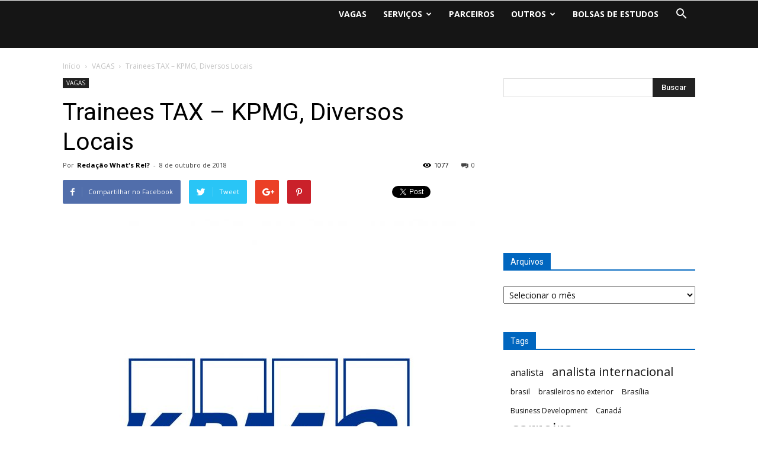

--- FILE ---
content_type: text/html; charset=UTF-8
request_url: https://whatsrel.com.br/post/trainees-tax-kpmg-diversos-locais/
body_size: 115834
content:
<!doctype html >
<!--[if IE 8]>    <html class="ie8" lang="en"> <![endif]-->
<!--[if IE 9]>    <html class="ie9" lang="en"> <![endif]-->
<!--[if gt IE 8]><!--> <html lang="pt-BR"> <!--<![endif]-->
<head>
    <title>Trainees TAX &#8211; KPMG, Diversos Locais | What&#039;s Rel?</title>
    <meta charset="UTF-8" />
    <meta name="viewport" content="width=device-width, initial-scale=1.0">
    <link rel="pingback" href="https://whatsrel.com.br/xmlrpc.php" />
    <meta name='robots' content='max-image-preview:large' />
<meta property="og:image" content="https://whatsrel.com.br/wp-content/uploads/2018/08/kpmg-original.jpg" /><link rel="icon" type="image/png" href="https://getbiz.com.br/whatsrel/wp-content/uploads/2017/08/WhatsRelICON.png"><link rel='dns-prefetch' href='//fonts.googleapis.com' />
<link rel="alternate" type="application/rss+xml" title="Feed para What&#039;s Rel? &raquo;" href="https://whatsrel.com.br/feed/" />
<link rel="alternate" type="application/rss+xml" title="Feed de comentários para What&#039;s Rel? &raquo;" href="https://whatsrel.com.br/comments/feed/" />
<link rel="alternate" type="application/rss+xml" title="Feed de comentários para What&#039;s Rel? &raquo; Trainees TAX &#8211; KPMG, Diversos Locais" href="https://whatsrel.com.br/post/trainees-tax-kpmg-diversos-locais/feed/" />
		<!-- This site uses the Google Analytics by MonsterInsights plugin v8.23.1 - Using Analytics tracking - https://www.monsterinsights.com/ -->
							<script src="//www.googletagmanager.com/gtag/js?id=G-Z6BRPFMWGF"  data-cfasync="false" data-wpfc-render="false" type="text/javascript" async></script>
			<script data-cfasync="false" data-wpfc-render="false" type="text/javascript">
				var mi_version = '8.23.1';
				var mi_track_user = true;
				var mi_no_track_reason = '';
				
								var disableStrs = [
										'ga-disable-G-Z6BRPFMWGF',
									];

				/* Function to detect opted out users */
				function __gtagTrackerIsOptedOut() {
					for (var index = 0; index < disableStrs.length; index++) {
						if (document.cookie.indexOf(disableStrs[index] + '=true') > -1) {
							return true;
						}
					}

					return false;
				}

				/* Disable tracking if the opt-out cookie exists. */
				if (__gtagTrackerIsOptedOut()) {
					for (var index = 0; index < disableStrs.length; index++) {
						window[disableStrs[index]] = true;
					}
				}

				/* Opt-out function */
				function __gtagTrackerOptout() {
					for (var index = 0; index < disableStrs.length; index++) {
						document.cookie = disableStrs[index] + '=true; expires=Thu, 31 Dec 2099 23:59:59 UTC; path=/';
						window[disableStrs[index]] = true;
					}
				}

				if ('undefined' === typeof gaOptout) {
					function gaOptout() {
						__gtagTrackerOptout();
					}
				}
								window.dataLayer = window.dataLayer || [];

				window.MonsterInsightsDualTracker = {
					helpers: {},
					trackers: {},
				};
				if (mi_track_user) {
					function __gtagDataLayer() {
						dataLayer.push(arguments);
					}

					function __gtagTracker(type, name, parameters) {
						if (!parameters) {
							parameters = {};
						}

						if (parameters.send_to) {
							__gtagDataLayer.apply(null, arguments);
							return;
						}

						if (type === 'event') {
														parameters.send_to = monsterinsights_frontend.v4_id;
							var hookName = name;
							if (typeof parameters['event_category'] !== 'undefined') {
								hookName = parameters['event_category'] + ':' + name;
							}

							if (typeof MonsterInsightsDualTracker.trackers[hookName] !== 'undefined') {
								MonsterInsightsDualTracker.trackers[hookName](parameters);
							} else {
								__gtagDataLayer('event', name, parameters);
							}
							
						} else {
							__gtagDataLayer.apply(null, arguments);
						}
					}

					__gtagTracker('js', new Date());
					__gtagTracker('set', {
						'developer_id.dZGIzZG': true,
											});
										__gtagTracker('config', 'G-Z6BRPFMWGF', {"forceSSL":"true"} );
															window.gtag = __gtagTracker;										(function () {
						/* https://developers.google.com/analytics/devguides/collection/analyticsjs/ */
						/* ga and __gaTracker compatibility shim. */
						var noopfn = function () {
							return null;
						};
						var newtracker = function () {
							return new Tracker();
						};
						var Tracker = function () {
							return null;
						};
						var p = Tracker.prototype;
						p.get = noopfn;
						p.set = noopfn;
						p.send = function () {
							var args = Array.prototype.slice.call(arguments);
							args.unshift('send');
							__gaTracker.apply(null, args);
						};
						var __gaTracker = function () {
							var len = arguments.length;
							if (len === 0) {
								return;
							}
							var f = arguments[len - 1];
							if (typeof f !== 'object' || f === null || typeof f.hitCallback !== 'function') {
								if ('send' === arguments[0]) {
									var hitConverted, hitObject = false, action;
									if ('event' === arguments[1]) {
										if ('undefined' !== typeof arguments[3]) {
											hitObject = {
												'eventAction': arguments[3],
												'eventCategory': arguments[2],
												'eventLabel': arguments[4],
												'value': arguments[5] ? arguments[5] : 1,
											}
										}
									}
									if ('pageview' === arguments[1]) {
										if ('undefined' !== typeof arguments[2]) {
											hitObject = {
												'eventAction': 'page_view',
												'page_path': arguments[2],
											}
										}
									}
									if (typeof arguments[2] === 'object') {
										hitObject = arguments[2];
									}
									if (typeof arguments[5] === 'object') {
										Object.assign(hitObject, arguments[5]);
									}
									if ('undefined' !== typeof arguments[1].hitType) {
										hitObject = arguments[1];
										if ('pageview' === hitObject.hitType) {
											hitObject.eventAction = 'page_view';
										}
									}
									if (hitObject) {
										action = 'timing' === arguments[1].hitType ? 'timing_complete' : hitObject.eventAction;
										hitConverted = mapArgs(hitObject);
										__gtagTracker('event', action, hitConverted);
									}
								}
								return;
							}

							function mapArgs(args) {
								var arg, hit = {};
								var gaMap = {
									'eventCategory': 'event_category',
									'eventAction': 'event_action',
									'eventLabel': 'event_label',
									'eventValue': 'event_value',
									'nonInteraction': 'non_interaction',
									'timingCategory': 'event_category',
									'timingVar': 'name',
									'timingValue': 'value',
									'timingLabel': 'event_label',
									'page': 'page_path',
									'location': 'page_location',
									'title': 'page_title',
									'referrer' : 'page_referrer',
								};
								for (arg in args) {
																		if (!(!args.hasOwnProperty(arg) || !gaMap.hasOwnProperty(arg))) {
										hit[gaMap[arg]] = args[arg];
									} else {
										hit[arg] = args[arg];
									}
								}
								return hit;
							}

							try {
								f.hitCallback();
							} catch (ex) {
							}
						};
						__gaTracker.create = newtracker;
						__gaTracker.getByName = newtracker;
						__gaTracker.getAll = function () {
							return [];
						};
						__gaTracker.remove = noopfn;
						__gaTracker.loaded = true;
						window['__gaTracker'] = __gaTracker;
					})();
									} else {
										console.log("");
					(function () {
						function __gtagTracker() {
							return null;
						}

						window['__gtagTracker'] = __gtagTracker;
						window['gtag'] = __gtagTracker;
					})();
									}
			</script>
				<!-- / Google Analytics by MonsterInsights -->
		<script type="text/javascript">
/* <![CDATA[ */
window._wpemojiSettings = {"baseUrl":"https:\/\/s.w.org\/images\/core\/emoji\/14.0.0\/72x72\/","ext":".png","svgUrl":"https:\/\/s.w.org\/images\/core\/emoji\/14.0.0\/svg\/","svgExt":".svg","source":{"concatemoji":"https:\/\/whatsrel.com.br\/wp-includes\/js\/wp-emoji-release.min.js?ver=6.4.7"}};
/*! This file is auto-generated */
!function(i,n){var o,s,e;function c(e){try{var t={supportTests:e,timestamp:(new Date).valueOf()};sessionStorage.setItem(o,JSON.stringify(t))}catch(e){}}function p(e,t,n){e.clearRect(0,0,e.canvas.width,e.canvas.height),e.fillText(t,0,0);var t=new Uint32Array(e.getImageData(0,0,e.canvas.width,e.canvas.height).data),r=(e.clearRect(0,0,e.canvas.width,e.canvas.height),e.fillText(n,0,0),new Uint32Array(e.getImageData(0,0,e.canvas.width,e.canvas.height).data));return t.every(function(e,t){return e===r[t]})}function u(e,t,n){switch(t){case"flag":return n(e,"\ud83c\udff3\ufe0f\u200d\u26a7\ufe0f","\ud83c\udff3\ufe0f\u200b\u26a7\ufe0f")?!1:!n(e,"\ud83c\uddfa\ud83c\uddf3","\ud83c\uddfa\u200b\ud83c\uddf3")&&!n(e,"\ud83c\udff4\udb40\udc67\udb40\udc62\udb40\udc65\udb40\udc6e\udb40\udc67\udb40\udc7f","\ud83c\udff4\u200b\udb40\udc67\u200b\udb40\udc62\u200b\udb40\udc65\u200b\udb40\udc6e\u200b\udb40\udc67\u200b\udb40\udc7f");case"emoji":return!n(e,"\ud83e\udef1\ud83c\udffb\u200d\ud83e\udef2\ud83c\udfff","\ud83e\udef1\ud83c\udffb\u200b\ud83e\udef2\ud83c\udfff")}return!1}function f(e,t,n){var r="undefined"!=typeof WorkerGlobalScope&&self instanceof WorkerGlobalScope?new OffscreenCanvas(300,150):i.createElement("canvas"),a=r.getContext("2d",{willReadFrequently:!0}),o=(a.textBaseline="top",a.font="600 32px Arial",{});return e.forEach(function(e){o[e]=t(a,e,n)}),o}function t(e){var t=i.createElement("script");t.src=e,t.defer=!0,i.head.appendChild(t)}"undefined"!=typeof Promise&&(o="wpEmojiSettingsSupports",s=["flag","emoji"],n.supports={everything:!0,everythingExceptFlag:!0},e=new Promise(function(e){i.addEventListener("DOMContentLoaded",e,{once:!0})}),new Promise(function(t){var n=function(){try{var e=JSON.parse(sessionStorage.getItem(o));if("object"==typeof e&&"number"==typeof e.timestamp&&(new Date).valueOf()<e.timestamp+604800&&"object"==typeof e.supportTests)return e.supportTests}catch(e){}return null}();if(!n){if("undefined"!=typeof Worker&&"undefined"!=typeof OffscreenCanvas&&"undefined"!=typeof URL&&URL.createObjectURL&&"undefined"!=typeof Blob)try{var e="postMessage("+f.toString()+"("+[JSON.stringify(s),u.toString(),p.toString()].join(",")+"));",r=new Blob([e],{type:"text/javascript"}),a=new Worker(URL.createObjectURL(r),{name:"wpTestEmojiSupports"});return void(a.onmessage=function(e){c(n=e.data),a.terminate(),t(n)})}catch(e){}c(n=f(s,u,p))}t(n)}).then(function(e){for(var t in e)n.supports[t]=e[t],n.supports.everything=n.supports.everything&&n.supports[t],"flag"!==t&&(n.supports.everythingExceptFlag=n.supports.everythingExceptFlag&&n.supports[t]);n.supports.everythingExceptFlag=n.supports.everythingExceptFlag&&!n.supports.flag,n.DOMReady=!1,n.readyCallback=function(){n.DOMReady=!0}}).then(function(){return e}).then(function(){var e;n.supports.everything||(n.readyCallback(),(e=n.source||{}).concatemoji?t(e.concatemoji):e.wpemoji&&e.twemoji&&(t(e.twemoji),t(e.wpemoji)))}))}((window,document),window._wpemojiSettings);
/* ]]> */
</script>
<style id='wp-emoji-styles-inline-css' type='text/css'>

	img.wp-smiley, img.emoji {
		display: inline !important;
		border: none !important;
		box-shadow: none !important;
		height: 1em !important;
		width: 1em !important;
		margin: 0 0.07em !important;
		vertical-align: -0.1em !important;
		background: none !important;
		padding: 0 !important;
	}
</style>
<link rel='stylesheet' id='wp-block-library-css' href='https://whatsrel.com.br/wp-includes/css/dist/block-library/style.min.css?ver=6.4.7' type='text/css' media='all' />
<style id='classic-theme-styles-inline-css' type='text/css'>
/*! This file is auto-generated */
.wp-block-button__link{color:#fff;background-color:#32373c;border-radius:9999px;box-shadow:none;text-decoration:none;padding:calc(.667em + 2px) calc(1.333em + 2px);font-size:1.125em}.wp-block-file__button{background:#32373c;color:#fff;text-decoration:none}
</style>
<style id='global-styles-inline-css' type='text/css'>
body{--wp--preset--color--black: #000000;--wp--preset--color--cyan-bluish-gray: #abb8c3;--wp--preset--color--white: #ffffff;--wp--preset--color--pale-pink: #f78da7;--wp--preset--color--vivid-red: #cf2e2e;--wp--preset--color--luminous-vivid-orange: #ff6900;--wp--preset--color--luminous-vivid-amber: #fcb900;--wp--preset--color--light-green-cyan: #7bdcb5;--wp--preset--color--vivid-green-cyan: #00d084;--wp--preset--color--pale-cyan-blue: #8ed1fc;--wp--preset--color--vivid-cyan-blue: #0693e3;--wp--preset--color--vivid-purple: #9b51e0;--wp--preset--gradient--vivid-cyan-blue-to-vivid-purple: linear-gradient(135deg,rgba(6,147,227,1) 0%,rgb(155,81,224) 100%);--wp--preset--gradient--light-green-cyan-to-vivid-green-cyan: linear-gradient(135deg,rgb(122,220,180) 0%,rgb(0,208,130) 100%);--wp--preset--gradient--luminous-vivid-amber-to-luminous-vivid-orange: linear-gradient(135deg,rgba(252,185,0,1) 0%,rgba(255,105,0,1) 100%);--wp--preset--gradient--luminous-vivid-orange-to-vivid-red: linear-gradient(135deg,rgba(255,105,0,1) 0%,rgb(207,46,46) 100%);--wp--preset--gradient--very-light-gray-to-cyan-bluish-gray: linear-gradient(135deg,rgb(238,238,238) 0%,rgb(169,184,195) 100%);--wp--preset--gradient--cool-to-warm-spectrum: linear-gradient(135deg,rgb(74,234,220) 0%,rgb(151,120,209) 20%,rgb(207,42,186) 40%,rgb(238,44,130) 60%,rgb(251,105,98) 80%,rgb(254,248,76) 100%);--wp--preset--gradient--blush-light-purple: linear-gradient(135deg,rgb(255,206,236) 0%,rgb(152,150,240) 100%);--wp--preset--gradient--blush-bordeaux: linear-gradient(135deg,rgb(254,205,165) 0%,rgb(254,45,45) 50%,rgb(107,0,62) 100%);--wp--preset--gradient--luminous-dusk: linear-gradient(135deg,rgb(255,203,112) 0%,rgb(199,81,192) 50%,rgb(65,88,208) 100%);--wp--preset--gradient--pale-ocean: linear-gradient(135deg,rgb(255,245,203) 0%,rgb(182,227,212) 50%,rgb(51,167,181) 100%);--wp--preset--gradient--electric-grass: linear-gradient(135deg,rgb(202,248,128) 0%,rgb(113,206,126) 100%);--wp--preset--gradient--midnight: linear-gradient(135deg,rgb(2,3,129) 0%,rgb(40,116,252) 100%);--wp--preset--font-size--small: 13px;--wp--preset--font-size--medium: 20px;--wp--preset--font-size--large: 36px;--wp--preset--font-size--x-large: 42px;--wp--preset--spacing--20: 0.44rem;--wp--preset--spacing--30: 0.67rem;--wp--preset--spacing--40: 1rem;--wp--preset--spacing--50: 1.5rem;--wp--preset--spacing--60: 2.25rem;--wp--preset--spacing--70: 3.38rem;--wp--preset--spacing--80: 5.06rem;--wp--preset--shadow--natural: 6px 6px 9px rgba(0, 0, 0, 0.2);--wp--preset--shadow--deep: 12px 12px 50px rgba(0, 0, 0, 0.4);--wp--preset--shadow--sharp: 6px 6px 0px rgba(0, 0, 0, 0.2);--wp--preset--shadow--outlined: 6px 6px 0px -3px rgba(255, 255, 255, 1), 6px 6px rgba(0, 0, 0, 1);--wp--preset--shadow--crisp: 6px 6px 0px rgba(0, 0, 0, 1);}:where(.is-layout-flex){gap: 0.5em;}:where(.is-layout-grid){gap: 0.5em;}body .is-layout-flow > .alignleft{float: left;margin-inline-start: 0;margin-inline-end: 2em;}body .is-layout-flow > .alignright{float: right;margin-inline-start: 2em;margin-inline-end: 0;}body .is-layout-flow > .aligncenter{margin-left: auto !important;margin-right: auto !important;}body .is-layout-constrained > .alignleft{float: left;margin-inline-start: 0;margin-inline-end: 2em;}body .is-layout-constrained > .alignright{float: right;margin-inline-start: 2em;margin-inline-end: 0;}body .is-layout-constrained > .aligncenter{margin-left: auto !important;margin-right: auto !important;}body .is-layout-constrained > :where(:not(.alignleft):not(.alignright):not(.alignfull)){max-width: var(--wp--style--global--content-size);margin-left: auto !important;margin-right: auto !important;}body .is-layout-constrained > .alignwide{max-width: var(--wp--style--global--wide-size);}body .is-layout-flex{display: flex;}body .is-layout-flex{flex-wrap: wrap;align-items: center;}body .is-layout-flex > *{margin: 0;}body .is-layout-grid{display: grid;}body .is-layout-grid > *{margin: 0;}:where(.wp-block-columns.is-layout-flex){gap: 2em;}:where(.wp-block-columns.is-layout-grid){gap: 2em;}:where(.wp-block-post-template.is-layout-flex){gap: 1.25em;}:where(.wp-block-post-template.is-layout-grid){gap: 1.25em;}.has-black-color{color: var(--wp--preset--color--black) !important;}.has-cyan-bluish-gray-color{color: var(--wp--preset--color--cyan-bluish-gray) !important;}.has-white-color{color: var(--wp--preset--color--white) !important;}.has-pale-pink-color{color: var(--wp--preset--color--pale-pink) !important;}.has-vivid-red-color{color: var(--wp--preset--color--vivid-red) !important;}.has-luminous-vivid-orange-color{color: var(--wp--preset--color--luminous-vivid-orange) !important;}.has-luminous-vivid-amber-color{color: var(--wp--preset--color--luminous-vivid-amber) !important;}.has-light-green-cyan-color{color: var(--wp--preset--color--light-green-cyan) !important;}.has-vivid-green-cyan-color{color: var(--wp--preset--color--vivid-green-cyan) !important;}.has-pale-cyan-blue-color{color: var(--wp--preset--color--pale-cyan-blue) !important;}.has-vivid-cyan-blue-color{color: var(--wp--preset--color--vivid-cyan-blue) !important;}.has-vivid-purple-color{color: var(--wp--preset--color--vivid-purple) !important;}.has-black-background-color{background-color: var(--wp--preset--color--black) !important;}.has-cyan-bluish-gray-background-color{background-color: var(--wp--preset--color--cyan-bluish-gray) !important;}.has-white-background-color{background-color: var(--wp--preset--color--white) !important;}.has-pale-pink-background-color{background-color: var(--wp--preset--color--pale-pink) !important;}.has-vivid-red-background-color{background-color: var(--wp--preset--color--vivid-red) !important;}.has-luminous-vivid-orange-background-color{background-color: var(--wp--preset--color--luminous-vivid-orange) !important;}.has-luminous-vivid-amber-background-color{background-color: var(--wp--preset--color--luminous-vivid-amber) !important;}.has-light-green-cyan-background-color{background-color: var(--wp--preset--color--light-green-cyan) !important;}.has-vivid-green-cyan-background-color{background-color: var(--wp--preset--color--vivid-green-cyan) !important;}.has-pale-cyan-blue-background-color{background-color: var(--wp--preset--color--pale-cyan-blue) !important;}.has-vivid-cyan-blue-background-color{background-color: var(--wp--preset--color--vivid-cyan-blue) !important;}.has-vivid-purple-background-color{background-color: var(--wp--preset--color--vivid-purple) !important;}.has-black-border-color{border-color: var(--wp--preset--color--black) !important;}.has-cyan-bluish-gray-border-color{border-color: var(--wp--preset--color--cyan-bluish-gray) !important;}.has-white-border-color{border-color: var(--wp--preset--color--white) !important;}.has-pale-pink-border-color{border-color: var(--wp--preset--color--pale-pink) !important;}.has-vivid-red-border-color{border-color: var(--wp--preset--color--vivid-red) !important;}.has-luminous-vivid-orange-border-color{border-color: var(--wp--preset--color--luminous-vivid-orange) !important;}.has-luminous-vivid-amber-border-color{border-color: var(--wp--preset--color--luminous-vivid-amber) !important;}.has-light-green-cyan-border-color{border-color: var(--wp--preset--color--light-green-cyan) !important;}.has-vivid-green-cyan-border-color{border-color: var(--wp--preset--color--vivid-green-cyan) !important;}.has-pale-cyan-blue-border-color{border-color: var(--wp--preset--color--pale-cyan-blue) !important;}.has-vivid-cyan-blue-border-color{border-color: var(--wp--preset--color--vivid-cyan-blue) !important;}.has-vivid-purple-border-color{border-color: var(--wp--preset--color--vivid-purple) !important;}.has-vivid-cyan-blue-to-vivid-purple-gradient-background{background: var(--wp--preset--gradient--vivid-cyan-blue-to-vivid-purple) !important;}.has-light-green-cyan-to-vivid-green-cyan-gradient-background{background: var(--wp--preset--gradient--light-green-cyan-to-vivid-green-cyan) !important;}.has-luminous-vivid-amber-to-luminous-vivid-orange-gradient-background{background: var(--wp--preset--gradient--luminous-vivid-amber-to-luminous-vivid-orange) !important;}.has-luminous-vivid-orange-to-vivid-red-gradient-background{background: var(--wp--preset--gradient--luminous-vivid-orange-to-vivid-red) !important;}.has-very-light-gray-to-cyan-bluish-gray-gradient-background{background: var(--wp--preset--gradient--very-light-gray-to-cyan-bluish-gray) !important;}.has-cool-to-warm-spectrum-gradient-background{background: var(--wp--preset--gradient--cool-to-warm-spectrum) !important;}.has-blush-light-purple-gradient-background{background: var(--wp--preset--gradient--blush-light-purple) !important;}.has-blush-bordeaux-gradient-background{background: var(--wp--preset--gradient--blush-bordeaux) !important;}.has-luminous-dusk-gradient-background{background: var(--wp--preset--gradient--luminous-dusk) !important;}.has-pale-ocean-gradient-background{background: var(--wp--preset--gradient--pale-ocean) !important;}.has-electric-grass-gradient-background{background: var(--wp--preset--gradient--electric-grass) !important;}.has-midnight-gradient-background{background: var(--wp--preset--gradient--midnight) !important;}.has-small-font-size{font-size: var(--wp--preset--font-size--small) !important;}.has-medium-font-size{font-size: var(--wp--preset--font-size--medium) !important;}.has-large-font-size{font-size: var(--wp--preset--font-size--large) !important;}.has-x-large-font-size{font-size: var(--wp--preset--font-size--x-large) !important;}
.wp-block-navigation a:where(:not(.wp-element-button)){color: inherit;}
:where(.wp-block-post-template.is-layout-flex){gap: 1.25em;}:where(.wp-block-post-template.is-layout-grid){gap: 1.25em;}
:where(.wp-block-columns.is-layout-flex){gap: 2em;}:where(.wp-block-columns.is-layout-grid){gap: 2em;}
.wp-block-pullquote{font-size: 1.5em;line-height: 1.6;}
</style>
<link rel='stylesheet' id='contact-form-7-css' href='https://whatsrel.com.br/wp-content/plugins/contact-form-7/includes/css/styles.css?ver=5.9.8' type='text/css' media='all' />
<link rel='stylesheet' id='google-fonts-style-css' href='https://fonts.googleapis.com/css?family=Open+Sans%3A300italic%2C400%2C400italic%2C600%2C600italic%2C700%7CRoboto%3A300%2C400%2C400italic%2C500%2C500italic%2C700%2C900&#038;ver=8.1' type='text/css' media='all' />
<link rel='stylesheet' id='js_composer_front-css' href='https://whatsrel.com.br/wp-content/plugins/js_composer/assets/css/js_composer.min.css?ver=5.2.1' type='text/css' media='all' />
<link rel='stylesheet' id='td-theme-css' href='https://whatsrel.com.br/wp-content/themes/Newspaper/style.css?ver=8.1' type='text/css' media='all' />
<script type="text/javascript" src="https://whatsrel.com.br/wp-content/plugins/google-analytics-for-wordpress/assets/js/frontend-gtag.min.js?ver=8.23.1" id="monsterinsights-frontend-script-js"></script>
<script data-cfasync="false" data-wpfc-render="false" type="text/javascript" id='monsterinsights-frontend-script-js-extra'>/* <![CDATA[ */
var monsterinsights_frontend = {"js_events_tracking":"true","download_extensions":"doc,pdf,ppt,zip,xls,docx,pptx,xlsx","inbound_paths":"[]","home_url":"https:\/\/whatsrel.com.br","hash_tracking":"false","v4_id":"G-Z6BRPFMWGF"};/* ]]> */
</script>
<script type="text/javascript" src="https://whatsrel.com.br/wp-includes/js/jquery/jquery.min.js?ver=3.7.1" id="jquery-core-js"></script>
<script type="text/javascript" src="https://whatsrel.com.br/wp-includes/js/jquery/jquery-migrate.min.js?ver=3.4.1" id="jquery-migrate-js"></script>
<link rel="https://api.w.org/" href="https://whatsrel.com.br/wp-json/" /><link rel="alternate" type="application/json" href="https://whatsrel.com.br/wp-json/wp/v2/posts/5226" /><link rel="EditURI" type="application/rsd+xml" title="RSD" href="https://whatsrel.com.br/xmlrpc.php?rsd" />
<meta name="generator" content="WordPress 6.4.7" />
<link rel="canonical" href="https://whatsrel.com.br/post/trainees-tax-kpmg-diversos-locais/" />
<link rel='shortlink' href='https://whatsrel.com.br/?p=5226' />
<link rel="alternate" type="application/json+oembed" href="https://whatsrel.com.br/wp-json/oembed/1.0/embed?url=https%3A%2F%2Fwhatsrel.com.br%2Fpost%2Ftrainees-tax-kpmg-diversos-locais%2F" />
<link rel="alternate" type="text/xml+oembed" href="https://whatsrel.com.br/wp-json/oembed/1.0/embed?url=https%3A%2F%2Fwhatsrel.com.br%2Fpost%2Ftrainees-tax-kpmg-diversos-locais%2F&#038;format=xml" />

		<!-- GA Google Analytics @ https://m0n.co/ga -->
		<script async src="https://www.googletagmanager.com/gtag/js?id=359593531"></script>
		<script>
			window.dataLayer = window.dataLayer || [];
			function gtag(){dataLayer.push(arguments);}
			gtag('js', new Date());
			gtag('config', '359593531');
		</script>

	<!--[if lt IE 9]><script src="https://html5shim.googlecode.com/svn/trunk/html5.js"></script><![endif]-->
    <meta name="generator" content="Elementor 3.18.2; features: e_dom_optimization, e_optimized_assets_loading, e_optimized_css_loading, additional_custom_breakpoints, block_editor_assets_optimize, e_image_loading_optimization; settings: css_print_method-external, google_font-enabled, font_display-swap">
<meta name="generator" content="Powered by Visual Composer - drag and drop page builder for WordPress."/>
<!--[if lte IE 9]><link rel="stylesheet" type="text/css" href="https://whatsrel.com.br/wp-content/plugins/js_composer/assets/css/vc_lte_ie9.min.css" media="screen"><![endif]-->
<!-- JS generated by theme -->

<script>
    
    

	    var tdBlocksArray = []; //here we store all the items for the current page

	    //td_block class - each ajax block uses a object of this class for requests
	    function tdBlock() {
		    this.id = '';
		    this.block_type = 1; //block type id (1-234 etc)
		    this.atts = '';
		    this.td_column_number = '';
		    this.td_current_page = 1; //
		    this.post_count = 0; //from wp
		    this.found_posts = 0; //from wp
		    this.max_num_pages = 0; //from wp
		    this.td_filter_value = ''; //current live filter value
		    this.is_ajax_running = false;
		    this.td_user_action = ''; // load more or infinite loader (used by the animation)
		    this.header_color = '';
		    this.ajax_pagination_infinite_stop = ''; //show load more at page x
	    }


        // td_js_generator - mini detector
        (function(){
            var htmlTag = document.getElementsByTagName("html")[0];

            if ( navigator.userAgent.indexOf("MSIE 10.0") > -1 ) {
                htmlTag.className += ' ie10';
            }

            if ( !!navigator.userAgent.match(/Trident.*rv\:11\./) ) {
                htmlTag.className += ' ie11';
            }

            if ( /(iPad|iPhone|iPod)/g.test(navigator.userAgent) ) {
                htmlTag.className += ' td-md-is-ios';
            }

            var user_agent = navigator.userAgent.toLowerCase();
            if ( user_agent.indexOf("android") > -1 ) {
                htmlTag.className += ' td-md-is-android';
            }

            if ( -1 !== navigator.userAgent.indexOf('Mac OS X')  ) {
                htmlTag.className += ' td-md-is-os-x';
            }

            if ( /chrom(e|ium)/.test(navigator.userAgent.toLowerCase()) ) {
               htmlTag.className += ' td-md-is-chrome';
            }

            if ( -1 !== navigator.userAgent.indexOf('Firefox') ) {
                htmlTag.className += ' td-md-is-firefox';
            }

            if ( -1 !== navigator.userAgent.indexOf('Safari') && -1 === navigator.userAgent.indexOf('Chrome') ) {
                htmlTag.className += ' td-md-is-safari';
            }

            if( -1 !== navigator.userAgent.indexOf('IEMobile') ){
                htmlTag.className += ' td-md-is-iemobile';
            }

        })();




        var tdLocalCache = {};

        ( function () {
            "use strict";

            tdLocalCache = {
                data: {},
                remove: function (resource_id) {
                    delete tdLocalCache.data[resource_id];
                },
                exist: function (resource_id) {
                    return tdLocalCache.data.hasOwnProperty(resource_id) && tdLocalCache.data[resource_id] !== null;
                },
                get: function (resource_id) {
                    return tdLocalCache.data[resource_id];
                },
                set: function (resource_id, cachedData) {
                    tdLocalCache.remove(resource_id);
                    tdLocalCache.data[resource_id] = cachedData;
                }
            };
        })();

    
    
var td_viewport_interval_list=[{"limitBottom":767,"sidebarWidth":228},{"limitBottom":1018,"sidebarWidth":300},{"limitBottom":1140,"sidebarWidth":324}];
var td_animation_stack_effect="type0";
var tds_animation_stack=true;
var td_animation_stack_specific_selectors=".entry-thumb, img";
var td_animation_stack_general_selectors=".td-animation-stack img, .td-animation-stack .entry-thumb, .post img";
var td_ajax_url="https:\/\/whatsrel.com.br\/wp-admin\/admin-ajax.php?td_theme_name=Newspaper&v=8.1";
var td_get_template_directory_uri="https:\/\/whatsrel.com.br\/wp-content\/themes\/Newspaper";
var tds_snap_menu="snap";
var tds_logo_on_sticky="show_header_logo";
var tds_header_style="6";
var td_please_wait="Aguarde...";
var td_email_user_pass_incorrect="Usu\u00e1rio ou senha incorreta!";
var td_email_user_incorrect="E-mail ou nome de usu\u00e1rio incorreto!";
var td_email_incorrect="E-mail incorreto!";
var tds_more_articles_on_post_enable="";
var tds_more_articles_on_post_time_to_wait="";
var tds_more_articles_on_post_pages_distance_from_top=0;
var tds_theme_color_site_wide="#0066bf";
var tds_smart_sidebar="";
var tdThemeName="Newspaper";
var td_magnific_popup_translation_tPrev="Anterior (Seta a esquerda )";
var td_magnific_popup_translation_tNext="Avan\u00e7ar (tecla de seta para a direita)";
var td_magnific_popup_translation_tCounter="%curr% de %total%";
var td_magnific_popup_translation_ajax_tError="O conte\u00fado de %url% n\u00e3o pode ser carregado.";
var td_magnific_popup_translation_image_tError="A imagem #%curr% n\u00e3o pode ser carregada.";
var td_ad_background_click_link="";
var td_ad_background_click_target="";
</script>


<!-- Header style compiled by theme -->

<style>
    
.td-header-wrap .black-menu .sf-menu > .current-menu-item > a,
    .td-header-wrap .black-menu .sf-menu > .current-menu-ancestor > a,
    .td-header-wrap .black-menu .sf-menu > .current-category-ancestor > a,
    .td-header-wrap .black-menu .sf-menu > li > a:hover,
    .td-header-wrap .black-menu .sf-menu > .sfHover > a,
    .td-header-style-12 .td-header-menu-wrap-full,
    .sf-menu > .current-menu-item > a:after,
    .sf-menu > .current-menu-ancestor > a:after,
    .sf-menu > .current-category-ancestor > a:after,
    .sf-menu > li:hover > a:after,
    .sf-menu > .sfHover > a:after,
    .td-header-style-12 .td-affix,
    .header-search-wrap .td-drop-down-search:after,
    .header-search-wrap .td-drop-down-search .btn:hover,
    input[type=submit]:hover,
    .td-read-more a,
    .td-post-category:hover,
    .td-grid-style-1.td-hover-1 .td-big-grid-post:hover .td-post-category,
    .td-grid-style-5.td-hover-1 .td-big-grid-post:hover .td-post-category,
    .td_top_authors .td-active .td-author-post-count,
    .td_top_authors .td-active .td-author-comments-count,
    .td_top_authors .td_mod_wrap:hover .td-author-post-count,
    .td_top_authors .td_mod_wrap:hover .td-author-comments-count,
    .td-404-sub-sub-title a:hover,
    .td-search-form-widget .wpb_button:hover,
    .td-rating-bar-wrap div,
    .td_category_template_3 .td-current-sub-category,
    .dropcap,
    .td_wrapper_video_playlist .td_video_controls_playlist_wrapper,
    .wpb_default,
    .wpb_default:hover,
    .td-left-smart-list:hover,
    .td-right-smart-list:hover,
    .woocommerce-checkout .woocommerce input.button:hover,
    .woocommerce-page .woocommerce a.button:hover,
    .woocommerce-account div.woocommerce .button:hover,
    #bbpress-forums button:hover,
    .bbp_widget_login .button:hover,
    .td-footer-wrapper .td-post-category,
    .td-footer-wrapper .widget_product_search input[type="submit"]:hover,
    .woocommerce .product a.button:hover,
    .woocommerce .product #respond input#submit:hover,
    .woocommerce .checkout input#place_order:hover,
    .woocommerce .woocommerce.widget .button:hover,
    .single-product .product .summary .cart .button:hover,
    .woocommerce-cart .woocommerce table.cart .button:hover,
    .woocommerce-cart .woocommerce .shipping-calculator-form .button:hover,
    .td-next-prev-wrap a:hover,
    .td-load-more-wrap a:hover,
    .td-post-small-box a:hover,
    .page-nav .current,
    .page-nav:first-child > div,
    .td_category_template_8 .td-category-header .td-category a.td-current-sub-category,
    .td_category_template_4 .td-category-siblings .td-category a:hover,
    #bbpress-forums .bbp-pagination .current,
    #bbpress-forums #bbp-single-user-details #bbp-user-navigation li.current a,
    .td-theme-slider:hover .slide-meta-cat a,
    a.vc_btn-black:hover,
    .td-trending-now-wrapper:hover .td-trending-now-title,
    .td-scroll-up,
    .td-smart-list-button:hover,
    .td-weather-information:before,
    .td-weather-week:before,
    .td_block_exchange .td-exchange-header:before,
    .td_block_big_grid_9.td-grid-style-1 .td-post-category,
    .td_block_big_grid_9.td-grid-style-5 .td-post-category,
    .td-grid-style-6.td-hover-1 .td-module-thumb:after,
    .td-pulldown-syle-2 .td-subcat-dropdown ul:after,
    .td_block_template_9 .td-block-title:after,
    .td_block_template_15 .td-block-title:before {
        background-color: #0066bf;
    }

    .global-block-template-4 .td-related-title .td-cur-simple-item:before {
        border-color: #0066bf transparent transparent transparent !important;
    }

    .woocommerce .woocommerce-message .button:hover,
    .woocommerce .woocommerce-error .button:hover,
    .woocommerce .woocommerce-info .button:hover,
    .global-block-template-4 .td-related-title .td-cur-simple-item,
    .global-block-template-3 .td-related-title .td-cur-simple-item,
    .global-block-template-9 .td-related-title:after {
        background-color: #0066bf !important;
    }

    .woocommerce .product .onsale,
    .woocommerce.widget .ui-slider .ui-slider-handle {
        background: none #0066bf;
    }

    .woocommerce.widget.widget_layered_nav_filters ul li a {
        background: none repeat scroll 0 0 #0066bf !important;
    }

    a,
    cite a:hover,
    .td_mega_menu_sub_cats .cur-sub-cat,
    .td-mega-span h3 a:hover,
    .td_mod_mega_menu:hover .entry-title a,
    .header-search-wrap .result-msg a:hover,
    .top-header-menu li a:hover,
    .top-header-menu .current-menu-item > a,
    .top-header-menu .current-menu-ancestor > a,
    .top-header-menu .current-category-ancestor > a,
    .td-social-icon-wrap > a:hover,
    .td-header-sp-top-widget .td-social-icon-wrap a:hover,
    .td-page-content blockquote p,
    .td-post-content blockquote p,
    .mce-content-body blockquote p,
    .comment-content blockquote p,
    .wpb_text_column blockquote p,
    .td_block_text_with_title blockquote p,
    .td_module_wrap:hover .entry-title a,
    .td-subcat-filter .td-subcat-list a:hover,
    .td-subcat-filter .td-subcat-dropdown a:hover,
    .td_quote_on_blocks,
    .dropcap2,
    .dropcap3,
    .td_top_authors .td-active .td-authors-name a,
    .td_top_authors .td_mod_wrap:hover .td-authors-name a,
    .td-post-next-prev-content a:hover,
    .author-box-wrap .td-author-social a:hover,
    .td-author-name a:hover,
    .td-author-url a:hover,
    .td_mod_related_posts:hover h3 > a,
    .td-post-template-11 .td-related-title .td-related-left:hover,
    .td-post-template-11 .td-related-title .td-related-right:hover,
    .td-post-template-11 .td-related-title .td-cur-simple-item,
    .td-post-template-11 .td_block_related_posts .td-next-prev-wrap a:hover,
    .comment-reply-link:hover,
    .logged-in-as a:hover,
    #cancel-comment-reply-link:hover,
    .td-search-query,
    .td-category-header .td-pulldown-category-filter-link:hover,
    .td-category-siblings .td-subcat-dropdown a:hover,
    .td-category-siblings .td-subcat-dropdown a.td-current-sub-category,
    .widget a:hover,
    .td_wp_recentcomments a:hover,
    .archive .widget_archive .current,
    .archive .widget_archive .current a,
    .widget_calendar tfoot a:hover,
    .woocommerce a.added_to_cart:hover,
    .woocommerce-account .woocommerce-MyAccount-navigation a:hover,
    #bbpress-forums li.bbp-header .bbp-reply-content span a:hover,
    #bbpress-forums .bbp-forum-freshness a:hover,
    #bbpress-forums .bbp-topic-freshness a:hover,
    #bbpress-forums .bbp-forums-list li a:hover,
    #bbpress-forums .bbp-forum-title:hover,
    #bbpress-forums .bbp-topic-permalink:hover,
    #bbpress-forums .bbp-topic-started-by a:hover,
    #bbpress-forums .bbp-topic-started-in a:hover,
    #bbpress-forums .bbp-body .super-sticky li.bbp-topic-title .bbp-topic-permalink,
    #bbpress-forums .bbp-body .sticky li.bbp-topic-title .bbp-topic-permalink,
    .widget_display_replies .bbp-author-name,
    .widget_display_topics .bbp-author-name,
    .footer-text-wrap .footer-email-wrap a,
    .td-subfooter-menu li a:hover,
    .footer-social-wrap a:hover,
    a.vc_btn-black:hover,
    .td-smart-list-dropdown-wrap .td-smart-list-button:hover,
    .td_module_17 .td-read-more a:hover,
    .td_module_18 .td-read-more a:hover,
    .td_module_19 .td-post-author-name a:hover,
    .td-instagram-user a,
    .td-pulldown-syle-2 .td-subcat-dropdown:hover .td-subcat-more span,
    .td-pulldown-syle-2 .td-subcat-dropdown:hover .td-subcat-more i,
    .td-pulldown-syle-3 .td-subcat-dropdown:hover .td-subcat-more span,
    .td-pulldown-syle-3 .td-subcat-dropdown:hover .td-subcat-more i,
    .td-block-title-wrap .td-wrapper-pulldown-filter .td-pulldown-filter-display-option:hover,
    .td-block-title-wrap .td-wrapper-pulldown-filter .td-pulldown-filter-display-option:hover i,
    .td-block-title-wrap .td-wrapper-pulldown-filter .td-pulldown-filter-link:hover,
    .td-block-title-wrap .td-wrapper-pulldown-filter .td-pulldown-filter-item .td-cur-simple-item,
    .global-block-template-2 .td-related-title .td-cur-simple-item,
    .global-block-template-5 .td-related-title .td-cur-simple-item,
    .global-block-template-6 .td-related-title .td-cur-simple-item,
    .global-block-template-7 .td-related-title .td-cur-simple-item,
    .global-block-template-8 .td-related-title .td-cur-simple-item,
    .global-block-template-9 .td-related-title .td-cur-simple-item,
    .global-block-template-10 .td-related-title .td-cur-simple-item,
    .global-block-template-11 .td-related-title .td-cur-simple-item,
    .global-block-template-12 .td-related-title .td-cur-simple-item,
    .global-block-template-13 .td-related-title .td-cur-simple-item,
    .global-block-template-14 .td-related-title .td-cur-simple-item,
    .global-block-template-15 .td-related-title .td-cur-simple-item,
    .global-block-template-16 .td-related-title .td-cur-simple-item,
    .global-block-template-17 .td-related-title .td-cur-simple-item,
    .td-theme-wrap .sf-menu ul .td-menu-item > a:hover,
    .td-theme-wrap .sf-menu ul .sfHover > a,
    .td-theme-wrap .sf-menu ul .current-menu-ancestor > a,
    .td-theme-wrap .sf-menu ul .current-category-ancestor > a,
    .td-theme-wrap .sf-menu ul .current-menu-item > a,
    .td_outlined_btn {
        color: #0066bf;
    }

    a.vc_btn-black.vc_btn_square_outlined:hover,
    a.vc_btn-black.vc_btn_outlined:hover,
    .td-mega-menu-page .wpb_content_element ul li a:hover,
    .td-theme-wrap .td-aj-search-results .td_module_wrap:hover .entry-title a,
    .td-theme-wrap .header-search-wrap .result-msg a:hover {
        color: #0066bf !important;
    }

    .td-next-prev-wrap a:hover,
    .td-load-more-wrap a:hover,
    .td-post-small-box a:hover,
    .page-nav .current,
    .page-nav:first-child > div,
    .td_category_template_8 .td-category-header .td-category a.td-current-sub-category,
    .td_category_template_4 .td-category-siblings .td-category a:hover,
    #bbpress-forums .bbp-pagination .current,
    .post .td_quote_box,
    .page .td_quote_box,
    a.vc_btn-black:hover,
    .td_block_template_5 .td-block-title > *,
    .td_outlined_btn {
        border-color: #0066bf;
    }

    .td_wrapper_video_playlist .td_video_currently_playing:after {
        border-color: #0066bf !important;
    }

    .header-search-wrap .td-drop-down-search:before {
        border-color: transparent transparent #0066bf transparent;
    }

    .block-title > span,
    .block-title > a,
    .block-title > label,
    .widgettitle,
    .widgettitle:after,
    .td-trending-now-title,
    .td-trending-now-wrapper:hover .td-trending-now-title,
    .wpb_tabs li.ui-tabs-active a,
    .wpb_tabs li:hover a,
    .vc_tta-container .vc_tta-color-grey.vc_tta-tabs-position-top.vc_tta-style-classic .vc_tta-tabs-container .vc_tta-tab.vc_active > a,
    .vc_tta-container .vc_tta-color-grey.vc_tta-tabs-position-top.vc_tta-style-classic .vc_tta-tabs-container .vc_tta-tab:hover > a,
    .td_block_template_1 .td-related-title .td-cur-simple-item,
    .woocommerce .product .products h2:not(.woocommerce-loop-product__title),
    .td-subcat-filter .td-subcat-dropdown:hover .td-subcat-more, 
    .td_3D_btn,
    .td_shadow_btn,
    .td_default_btn,
    .td_round_btn, 
    .td_outlined_btn:hover {
    	background-color: #0066bf;
    }

    .woocommerce div.product .woocommerce-tabs ul.tabs li.active {
    	background-color: #0066bf !important;
    }

    .block-title,
    .td_block_template_1 .td-related-title,
    .wpb_tabs .wpb_tabs_nav,
    .vc_tta-container .vc_tta-color-grey.vc_tta-tabs-position-top.vc_tta-style-classic .vc_tta-tabs-container,
    .woocommerce div.product .woocommerce-tabs ul.tabs:before {
        border-color: #0066bf;
    }
    .td_block_wrap .td-subcat-item a.td-cur-simple-item {
	    color: #0066bf;
	}


    
    .td-grid-style-4 .entry-title
    {
        background-color: rgba(0, 102, 191, 0.7);
    }

    
    .block-title > span,
    .block-title > span > a,
    .block-title > a,
    .block-title > label,
    .widgettitle,
    .widgettitle:after,
    .td-trending-now-title,
    .td-trending-now-wrapper:hover .td-trending-now-title,
    .wpb_tabs li.ui-tabs-active a,
    .wpb_tabs li:hover a,
    .vc_tta-container .vc_tta-color-grey.vc_tta-tabs-position-top.vc_tta-style-classic .vc_tta-tabs-container .vc_tta-tab.vc_active > a,
    .vc_tta-container .vc_tta-color-grey.vc_tta-tabs-position-top.vc_tta-style-classic .vc_tta-tabs-container .vc_tta-tab:hover > a,
    .td_block_template_1 .td-related-title .td-cur-simple-item,
    .woocommerce .product .products h2:not(.woocommerce-loop-product__title),
    .td-subcat-filter .td-subcat-dropdown:hover .td-subcat-more,
    .td-weather-information:before,
    .td-weather-week:before,
    .td_block_exchange .td-exchange-header:before,
    .td-theme-wrap .td_block_template_3 .td-block-title > *,
    .td-theme-wrap .td_block_template_4 .td-block-title > *,
    .td-theme-wrap .td_block_template_7 .td-block-title > *,
    .td-theme-wrap .td_block_template_9 .td-block-title:after,
    .td-theme-wrap .td_block_template_10 .td-block-title::before,
    .td-theme-wrap .td_block_template_11 .td-block-title::before,
    .td-theme-wrap .td_block_template_11 .td-block-title::after,
    .td-theme-wrap .td_block_template_14 .td-block-title,
    .td-theme-wrap .td_block_template_15 .td-block-title:before,
    .td-theme-wrap .td_block_template_17 .td-block-title:before {
        background-color: #0066bf;
    }

    .woocommerce div.product .woocommerce-tabs ul.tabs li.active {
    	background-color: #0066bf !important;
    }

    .block-title,
    .td_block_template_1 .td-related-title,
    .wpb_tabs .wpb_tabs_nav,
    .vc_tta-container .vc_tta-color-grey.vc_tta-tabs-position-top.vc_tta-style-classic .vc_tta-tabs-container,
    .woocommerce div.product .woocommerce-tabs ul.tabs:before,
    .td-theme-wrap .td_block_template_5 .td-block-title > *,
    .td-theme-wrap .td_block_template_17 .td-block-title,
    .td-theme-wrap .td_block_template_17 .td-block-title::before {
        border-color: #0066bf;
    }

    .td-theme-wrap .td_block_template_4 .td-block-title > *:before,
    .td-theme-wrap .td_block_template_17 .td-block-title::after {
        border-color: #0066bf transparent transparent transparent;
    }

    
    .td-theme-wrap .block-title > span,
    .td-theme-wrap .block-title > span > a,
    .td-theme-wrap .widget_rss .block-title .rsswidget,
    .td-theme-wrap .block-title > a,
    .widgettitle,
    .widgettitle > a,
    .td-trending-now-title,
    .wpb_tabs li.ui-tabs-active a,
    .wpb_tabs li:hover a,
    .vc_tta-container .vc_tta-color-grey.vc_tta-tabs-position-top.vc_tta-style-classic .vc_tta-tabs-container .vc_tta-tab.vc_active > a,
    .vc_tta-container .vc_tta-color-grey.vc_tta-tabs-position-top.vc_tta-style-classic .vc_tta-tabs-container .vc_tta-tab:hover > a,
    .td-related-title .td-cur-simple-item,
    .woocommerce div.product .woocommerce-tabs ul.tabs li.active,
    .woocommerce .product .products h2:not(.woocommerce-loop-product__title),
    .td-theme-wrap .td_block_template_2 .td-block-title > *,
    .td-theme-wrap .td_block_template_3 .td-block-title > *,
    .td-theme-wrap .td_block_template_4 .td-block-title > *,
    .td-theme-wrap .td_block_template_5 .td-block-title > *,
    .td-theme-wrap .td_block_template_6 .td-block-title > *,
    .td-theme-wrap .td_block_template_6 .td-block-title:before,
    .td-theme-wrap .td_block_template_7 .td-block-title > *,
    .td-theme-wrap .td_block_template_8 .td-block-title > *,
    .td-theme-wrap .td_block_template_9 .td-block-title > *,
    .td-theme-wrap .td_block_template_10 .td-block-title > *,
    .td-theme-wrap .td_block_template_11 .td-block-title > *,
    .td-theme-wrap .td_block_template_12 .td-block-title > *,
    .td-theme-wrap .td_block_template_13 .td-block-title > span,
    .td-theme-wrap .td_block_template_13 .td-block-title > a,
    .td-theme-wrap .td_block_template_14 .td-block-title > *,
    .td-theme-wrap .td_block_template_14 .td-block-title-wrap .td-wrapper-pulldown-filter .td-pulldown-filter-display-option,
    .td-theme-wrap .td_block_template_14 .td-block-title-wrap .td-wrapper-pulldown-filter .td-pulldown-filter-display-option i,
    .td-theme-wrap .td_block_template_14 .td-block-title-wrap .td-wrapper-pulldown-filter .td-pulldown-filter-display-option:hover,
    .td-theme-wrap .td_block_template_14 .td-block-title-wrap .td-wrapper-pulldown-filter .td-pulldown-filter-display-option:hover i,
    .td-theme-wrap .td_block_template_15 .td-block-title > *,
    .td-theme-wrap .td_block_template_15 .td-block-title-wrap .td-wrapper-pulldown-filter,
    .td-theme-wrap .td_block_template_15 .td-block-title-wrap .td-wrapper-pulldown-filter i,
    .td-theme-wrap .td_block_template_16 .td-block-title > *,
    .td-theme-wrap .td_block_template_17 .td-block-title > * {
    	color: #ffffff;
    }


    
    .td-theme-wrap .sf-menu .td-normal-menu .td-menu-item > a:hover,
    .td-theme-wrap .sf-menu .td-normal-menu .sfHover > a,
    .td-theme-wrap .sf-menu .td-normal-menu .current-menu-ancestor > a,
    .td-theme-wrap .sf-menu .td-normal-menu .current-category-ancestor > a,
    .td-theme-wrap .sf-menu .td-normal-menu .current-menu-item > a {
        color: #0066bf;
    }

    
    .td-theme-wrap .td_mod_mega_menu:hover .entry-title a,
    .td-theme-wrap .sf-menu .td_mega_menu_sub_cats .cur-sub-cat {
        color: #0066bf;
    }
    .td-theme-wrap .sf-menu .td-mega-menu .td-post-category:hover,
    .td-theme-wrap .td-mega-menu .td-next-prev-wrap a:hover {
        background-color: #0066bf;
    }
    .td-theme-wrap .td-mega-menu .td-next-prev-wrap a:hover {
        border-color: #0066bf;
    }

    
    .td-theme-wrap .header-search-wrap .td-drop-down-search .btn:hover {
        background-color: #0066bf;
    }
    .td-theme-wrap .td-aj-search-results .td_module_wrap:hover .entry-title a,
    .td-theme-wrap .header-search-wrap .result-msg a:hover {
        color: #0066bf !important;
    }

    
    .td-mobile-content .current-menu-item > a,
    .td-mobile-content .current-menu-ancestor > a,
    .td-mobile-content .current-category-ancestor > a,
    #td-mobile-nav .td-menu-login-section a:hover,
    #td-mobile-nav .td-register-section a:hover,
    #td-mobile-nav .td-menu-socials-wrap a:hover i,
    .td-search-close a:hover i {
        color: #0066bf;
    }

    
    .post .td-post-header .entry-title {
        color: #000000;
    }
    .td_module_15 .entry-title a {
        color: #000000;
    }

    
    .td-post-content,
    .td-post-content p {
    	color: #000000;
    }

    
    .td-post-content h1,
    .td-post-content h2,
    .td-post-content h3,
    .td-post-content h4,
    .td-post-content h5,
    .td-post-content h6 {
    	color: #000000;
    }

    
    .post blockquote p,
    .page blockquote p {
    	color: #000000;
    }
    .post .td_quote_box,
    .page .td_quote_box {
        border-color: #000000;
    }


    
    .td-page-header h1,
    .td-page-title,
    .woocommerce-page .page-title {
    	color: #000000;
    }

    
    .td-page-content p,
    .td-page-content .td_block_text_with_title,
    .woocommerce-page .page-description > p {
    	color: #000000;
    }

    
    .td-page-content h1,
    .td-page-content h2,
    .td-page-content h3,
    .td-page-content h4,
    .td-page-content h5,
    .td-page-content h6 {
    	color: #000000;
    }

    .td-page-content .widgettitle {
        color: #fff;
    }
</style>

<script type="application/ld+json">
                        {
                            "@context": "http://schema.org",
                            "@type": "BreadcrumbList",
                            "itemListElement": [{
                            "@type": "ListItem",
                            "position": 1,
                                "item": {
                                "@type": "WebSite",
                                "@id": "https://whatsrel.com.br/",
                                "name": "Início"                                               
                            }
                        },{
                            "@type": "ListItem",
                            "position": 2,
                                "item": {
                                "@type": "WebPage",
                                "@id": "https://whatsrel.com.br/post/category/vagas/",
                                "name": "VAGAS"
                            }
                        },{
                            "@type": "ListItem",
                            "position": 3,
                                "item": {
                                "@type": "WebPage",
                                "@id": "https://whatsrel.com.br/post/trainees-tax-kpmg-diversos-locais/",
                                "name": "Trainees TAX &#8211; KPMG, Diversos Locais"                                
                            }
                        }    ]
                        }
                       </script><link rel="icon" href="https://whatsrel.com.br/wp-content/uploads/2023/11/cropped-WhatsRel-e1504221974857-32x32.png" sizes="32x32" />
<link rel="icon" href="https://whatsrel.com.br/wp-content/uploads/2023/11/cropped-WhatsRel-e1504221974857-192x192.png" sizes="192x192" />
<link rel="apple-touch-icon" href="https://whatsrel.com.br/wp-content/uploads/2023/11/cropped-WhatsRel-e1504221974857-180x180.png" />
<meta name="msapplication-TileImage" content="https://whatsrel.com.br/wp-content/uploads/2023/11/cropped-WhatsRel-e1504221974857-270x270.png" />
<noscript><style type="text/css"> .wpb_animate_when_almost_visible { opacity: 1; }</style></noscript></head>

<body data-rsssl=1 class="post-template-default single single-post postid-5226 single-format-standard trainees-tax-kpmg-diversos-locais global-block-template-1 wpb-js-composer js-comp-ver-5.2.1 vc_responsive elementor-default elementor-kit-22819 td-animation-stack-type0 td-full-layout" itemscope="itemscope" itemtype="https://schema.org/WebPage">

        <div class="td-scroll-up"><i class="td-icon-menu-up"></i></div>
    
    <div class="td-menu-background"></div>
<div id="td-mobile-nav">
    <div class="td-mobile-container">
        <!-- mobile menu top section -->
        <div class="td-menu-socials-wrap">
            <!-- socials -->
            <div class="td-menu-socials">
                
        <span class="td-social-icon-wrap">
            <a target="_blank" href="https://www.facebook.com/Whats-Rel-230182707066066/" title="Facebook">
                <i class="td-icon-font td-icon-facebook"></i>
            </a>
        </span>
        <span class="td-social-icon-wrap">
            <a target="_blank" href="https://www.instagram.com/whatsrel" title="Instagram">
                <i class="td-icon-font td-icon-instagram"></i>
            </a>
        </span>
        <span class="td-social-icon-wrap">
            <a target="_blank" href="https://www.linkedin.com/company/10512288" title="Linkedin">
                <i class="td-icon-font td-icon-linkedin"></i>
            </a>
        </span>
        <span class="td-social-icon-wrap">
            <a target="_blank" href="https://twitter.com/whatsrel" title="Twitter">
                <i class="td-icon-font td-icon-twitter"></i>
            </a>
        </span>
        <span class="td-social-icon-wrap">
            <a target="_blank" href="https://www.youtube.com/channel/UCLvEShkz95AtBQ7seg-rdkQ" title="Youtube">
                <i class="td-icon-font td-icon-youtube"></i>
            </a>
        </span>            </div>
            <!-- close button -->
            <div class="td-mobile-close">
                <a href="#"><i class="td-icon-close-mobile"></i></a>
            </div>
        </div>

        <!-- login section -->
        
        <!-- menu section -->
        <div class="td-mobile-content">
            <div class="menu-main-menu-container"><ul id="menu-main-menu" class="td-mobile-main-menu"><li id="menu-item-19020" class="menu-item menu-item-type-taxonomy menu-item-object-category current-post-ancestor current-menu-parent current-post-parent menu-item-first menu-item-19020"><a href="https://whatsrel.com.br/post/category/vagas/">VAGAS</a></li>
<li id="menu-item-77" class="menu-item menu-item-type-custom menu-item-object-custom menu-item-has-children menu-item-77"><a href="https://whatsrel.com.br/cadastro-de-curriculos/">SERVIÇOS<i class="td-icon-menu-right td-element-after"></i></a>
<ul class="sub-menu">
	<li id="menu-item-988" class="menu-item menu-item-type-post_type menu-item-object-page menu-item-988"><a href="https://whatsrel.com.br/cadastro-de-curriculos/">CADASTRO DE CURRÍCULOS</a></li>
	<li id="menu-item-990" class="menu-item menu-item-type-post_type menu-item-object-page menu-item-990"><a href="https://whatsrel.com.br/workshops-e-palestras/">WORKSHOPS E PALESTRAS</a></li>
	<li id="menu-item-989" class="menu-item menu-item-type-post_type menu-item-object-page menu-item-989"><a href="https://whatsrel.com.br/revisao-curricular/">REVISÃO CURRICULAR</a></li>
</ul>
</li>
<li id="menu-item-532" class="menu-item menu-item-type-post_type menu-item-object-page menu-item-532"><a href="https://whatsrel.com.br/parceiros/">PARCEIROS</a></li>
<li id="menu-item-457" class="menu-item menu-item-type-custom menu-item-object-custom menu-item-has-children menu-item-457"><a href="https://whatsrel.com.br/carreiras/">OUTROS<i class="td-icon-menu-right td-element-after"></i></a>
<ul class="sub-menu">
	<li id="menu-item-444" class="menu-item menu-item-type-taxonomy menu-item-object-category menu-item-444"><a href="https://whatsrel.com.br/post/category/entrevista/">ENTREVISTAS</a></li>
	<li id="menu-item-447" class="menu-item menu-item-type-post_type menu-item-object-page menu-item-447"><a href="https://whatsrel.com.br/carreiras/">CARREIRAS EM RI</a></li>
	<li id="menu-item-452" class="menu-item menu-item-type-post_type menu-item-object-page menu-item-452"><a href="https://whatsrel.com.br/cursos-de-ri-no-brasil/">CURSOS DE RI NO BRASIL</a></li>
	<li id="menu-item-1213" class="menu-item menu-item-type-taxonomy menu-item-object-category menu-item-1213"><a href="https://whatsrel.com.br/post/category/nos-indicamos/">NÓS INDICAMOS</a></li>
</ul>
</li>
<li id="menu-item-1821" class="menu-item menu-item-type-taxonomy menu-item-object-category menu-item-1821"><a href="https://whatsrel.com.br/post/category/bolsas-de-estudos/">BOLSAS DE ESTUDOS</a></li>
</ul></div>        </div>
    </div>

    <!-- register/login section -->
    </div>    <div class="td-search-background"></div>
<div class="td-search-wrap-mob">
	<div class="td-drop-down-search" aria-labelledby="td-header-search-button">
		<form method="get" class="td-search-form" action="https://whatsrel.com.br/">
			<!-- close button -->
			<div class="td-search-close">
				<a href="#"><i class="td-icon-close-mobile"></i></a>
			</div>
			<div role="search" class="td-search-input">
				<span>Buscar</span>
				<input id="td-header-search-mob" type="text" value="" name="s" autocomplete="off" />
			</div>
		</form>
		<div id="td-aj-search-mob"></div>
	</div>
</div>    
    
    <div id="td-outer-wrap" class="td-theme-wrap">
    
        <!--
Header style 6
-->

<div class="td-header-wrap td-header-style-6">

    <div class="td-header-top-menu-full td-container-wrap ">
        <div class="td-container td-header-row td-header-top-menu">
            
    <div class="top-bar-style-1">
        
<div class="td-header-sp-top-menu">


	</div>
            </div>

<!-- LOGIN MODAL -->
        </div>
    </div>

    <div class="td-header-menu-wrap-full td-container-wrap ">
        <div class="td-header-menu-wrap">
            <div class="td-container td-header-row td-header-main-menu black-menu">
                <div id="td-header-menu" role="navigation">
    <div id="td-top-mobile-toggle"><a href="#"><i class="td-icon-font td-icon-mobile"></i></a></div>
    <div class="td-main-menu-logo td-logo-in-menu">
                <a class="td-main-logo" href="https://whatsrel.com.br/">
            <img class="td-retina-data" data-retina="http://getbiz.com.br/whatsrel/wp-content/uploads/2017/08/WhatsRel-RETINA-300x99.png" src="https://getbiz.com.br/whatsrel/wp-content/uploads/2017/08/WhatsRel-e1504221974857.png" alt=""/>
            <span class="td-visual-hidden">What&#039;s Rel?</span>
        </a>
        </div>
    <div class="menu-main-menu-container"><ul id="menu-main-menu-1" class="sf-menu"><li class="menu-item menu-item-type-taxonomy menu-item-object-category current-post-ancestor current-menu-parent current-post-parent menu-item-first td-menu-item td-normal-menu menu-item-19020"><a href="https://whatsrel.com.br/post/category/vagas/">VAGAS</a></li>
<li class="menu-item menu-item-type-custom menu-item-object-custom menu-item-has-children td-menu-item td-normal-menu menu-item-77"><a href="https://whatsrel.com.br/cadastro-de-curriculos/">SERVIÇOS</a>
<ul class="sub-menu">
	<li class="menu-item menu-item-type-post_type menu-item-object-page td-menu-item td-normal-menu menu-item-988"><a href="https://whatsrel.com.br/cadastro-de-curriculos/">CADASTRO DE CURRÍCULOS</a></li>
	<li class="menu-item menu-item-type-post_type menu-item-object-page td-menu-item td-normal-menu menu-item-990"><a href="https://whatsrel.com.br/workshops-e-palestras/">WORKSHOPS E PALESTRAS</a></li>
	<li class="menu-item menu-item-type-post_type menu-item-object-page td-menu-item td-normal-menu menu-item-989"><a href="https://whatsrel.com.br/revisao-curricular/">REVISÃO CURRICULAR</a></li>
</ul>
</li>
<li class="menu-item menu-item-type-post_type menu-item-object-page td-menu-item td-normal-menu menu-item-532"><a href="https://whatsrel.com.br/parceiros/">PARCEIROS</a></li>
<li class="menu-item menu-item-type-custom menu-item-object-custom menu-item-has-children td-menu-item td-normal-menu menu-item-457"><a href="https://whatsrel.com.br/carreiras/">OUTROS</a>
<ul class="sub-menu">
	<li class="menu-item menu-item-type-taxonomy menu-item-object-category td-menu-item td-normal-menu menu-item-444"><a href="https://whatsrel.com.br/post/category/entrevista/">ENTREVISTAS</a></li>
	<li class="menu-item menu-item-type-post_type menu-item-object-page td-menu-item td-normal-menu menu-item-447"><a href="https://whatsrel.com.br/carreiras/">CARREIRAS EM RI</a></li>
	<li class="menu-item menu-item-type-post_type menu-item-object-page td-menu-item td-normal-menu menu-item-452"><a href="https://whatsrel.com.br/cursos-de-ri-no-brasil/">CURSOS DE RI NO BRASIL</a></li>
	<li class="menu-item menu-item-type-taxonomy menu-item-object-category td-menu-item td-normal-menu menu-item-1213"><a href="https://whatsrel.com.br/post/category/nos-indicamos/">NÓS INDICAMOS</a></li>
</ul>
</li>
<li class="menu-item menu-item-type-taxonomy menu-item-object-category td-menu-item td-normal-menu menu-item-1821"><a href="https://whatsrel.com.br/post/category/bolsas-de-estudos/">BOLSAS DE ESTUDOS</a></li>
</ul></div></div>


<div class="td-search-wrapper">
    <div id="td-top-search">
        <!-- Search -->
        <div class="header-search-wrap">
            <div class="dropdown header-search">
                <a id="td-header-search-button" href="#" role="button" class="dropdown-toggle " data-toggle="dropdown"><i class="td-icon-search"></i></a>
                <a id="td-header-search-button-mob" href="#" role="button" class="dropdown-toggle " data-toggle="dropdown"><i class="td-icon-search"></i></a>
            </div>
        </div>
    </div>
</div>

<div class="header-search-wrap">
	<div class="dropdown header-search">
		<div class="td-drop-down-search" aria-labelledby="td-header-search-button">
			<form method="get" class="td-search-form" action="https://whatsrel.com.br/">
				<div role="search" class="td-head-form-search-wrap">
					<input id="td-header-search" type="text" value="" name="s" autocomplete="off" /><input class="wpb_button wpb_btn-inverse btn" type="submit" id="td-header-search-top" value="Buscar" />
				</div>
			</form>
			<div id="td-aj-search"></div>
		</div>
	</div>
</div>            </div>
        </div>
    </div>

    <div class="td-banner-wrap-full td-container-wrap ">
        <div class="td-container-header td-header-row td-header-header">
            <div class="td-header-sp-recs">
                <div class="td-header-rec-wrap">
    
</div>            </div>
        </div>
    </div>

</div><div class="td-main-content-wrap td-container-wrap">

    <div class="td-container td-post-template-default ">
        <div class="td-crumb-container"><div class="entry-crumbs"><span><a title="" class="entry-crumb" href="https://whatsrel.com.br/">Início</a></span> <i class="td-icon-right td-bread-sep"></i> <span><a title="Ver todos os artigos em VAGAS" class="entry-crumb" href="https://whatsrel.com.br/post/category/vagas/">VAGAS</a></span> <i class="td-icon-right td-bread-sep td-bred-no-url-last"></i> <span class="td-bred-no-url-last">Trainees TAX &#8211; KPMG, Diversos Locais</span></div></div>

        <div class="td-pb-row">
                                    <div class="td-pb-span8 td-main-content" role="main">
                            <div class="td-ss-main-content">
                                
    <article id="post-5226" class="post-5226 post type-post status-publish format-standard has-post-thumbnail hentry category-vagas" itemscope itemtype="https://schema.org/Article">
        <div class="td-post-header">

            <ul class="td-category"><li class="entry-category"><a  href="https://whatsrel.com.br/post/category/vagas/">VAGAS</a></li></ul>
            <header class="td-post-title">
                <h1 class="entry-title">Trainees TAX &#8211; KPMG, Diversos Locais</h1>

                

                <div class="td-module-meta-info">
                    <div class="td-post-author-name"><div class="td-author-by">Por</div> <a href="https://whatsrel.com.br/post/author/wradmin/">Redação What's Rel?</a><div class="td-author-line"> - </div> </div>                    <span class="td-post-date"><time class="entry-date updated td-module-date" datetime="2018-10-08T17:05:53+00:00" >8 de outubro de 2018</time></span>                    <div class="td-post-comments"><a href="https://whatsrel.com.br/post/trainees-tax-kpmg-diversos-locais/#respond"><i class="td-icon-comments"></i>0</a></div>                    <div class="td-post-views"><i class="td-icon-views"></i><span class="td-nr-views-5226">1077</span></div>                </div>

            </header>

        </div>

        <div class="td-post-sharing td-post-sharing-top td-with-like">
				<div class="td-default-sharing">
		            <a class="td-social-sharing-buttons td-social-facebook" href="https://www.facebook.com/sharer.php?u=https%3A%2F%2Fwhatsrel.com.br%2Fpost%2Ftrainees-tax-kpmg-diversos-locais%2F" onclick="window.open(this.href, 'mywin','left=50,top=50,width=600,height=350,toolbar=0'); return false;"><i class="td-icon-facebook"></i><div class="td-social-but-text">Compartilhar no Facebook</div></a>
		            <a class="td-social-sharing-buttons td-social-twitter" href="https://twitter.com/intent/tweet?text=Trainees+TAX+%E2%80%93+KPMG%2C+Diversos+Locais&url=https%3A%2F%2Fwhatsrel.com.br%2Fpost%2Ftrainees-tax-kpmg-diversos-locais%2F&via=whatsrel"  ><i class="td-icon-twitter"></i><div class="td-social-but-text">Tweet</div></a>
		            <a class="td-social-sharing-buttons td-social-google" href="https://plus.google.com/share?url=https://whatsrel.com.br/post/trainees-tax-kpmg-diversos-locais/" onclick="window.open(this.href, 'mywin','left=50,top=50,width=600,height=350,toolbar=0'); return false;"><i class="td-icon-googleplus"></i></a>
		            <a class="td-social-sharing-buttons td-social-pinterest" href="https://pinterest.com/pin/create/button/?url=https://whatsrel.com.br/post/trainees-tax-kpmg-diversos-locais/&amp;media=https://whatsrel.com.br/wp-content/uploads/2018/08/kpmg-original.jpg&description=Trainees+TAX+%E2%80%93+KPMG%2C+Diversos+Locais" onclick="window.open(this.href, 'mywin','left=50,top=50,width=600,height=350,toolbar=0'); return false;"><i class="td-icon-pinterest"></i></a>
		            <a class="td-social-sharing-buttons td-social-whatsapp" href="whatsapp://send?text=Trainees+TAX+%E2%80%93+KPMG%2C+Diversos+Locais%20-%20https%3A%2F%2Fwhatsrel.com.br%2Fpost%2Ftrainees-tax-kpmg-diversos-locais%2F" ><i class="td-icon-whatsapp"></i></a>
	            </div><div class="td-classic-sharing"><ul><li class="td-classic-facebook"><iframe frameBorder="0" src="https://www.facebook.com/plugins/like.php?href=https://whatsrel.com.br/post/trainees-tax-kpmg-diversos-locais/&amp;layout=button_count&amp;show_faces=false&amp;width=105&amp;action=like&amp;colorscheme=light&amp;height=21" style="border:none; overflow:hidden; width:105px; height:21px; background-color:transparent;"></iframe></li><li class="td-classic-twitter"><a href="https://twitter.com/share" class="twitter-share-button" data-url="https://whatsrel.com.br/post/trainees-tax-kpmg-diversos-locais/" data-text="Trainees TAX &#8211; KPMG, Diversos Locais" data-via="" data-lang="en">tweet</a> <script>!function(d,s,id){var js,fjs=d.getElementsByTagName(s)[0];if(!d.getElementById(id)){js=d.createElement(s);js.id=id;js.src="//platform.twitter.com/widgets.js";fjs.parentNode.insertBefore(js,fjs);}}(document,"script","twitter-wjs");</script></li></ul></div></div>

        <div class="td-post-content">

        <div class="td-post-featured-image"><figure><a href="https://whatsrel.com.br/wp-content/uploads/2018/08/kpmg-original.jpg" data-caption="KPMG"><img fetchpriority="high" width="696" height="733" class="entry-thumb td-modal-image" src="https://whatsrel.com.br/wp-content/uploads/2018/08/kpmg-original-696x733.jpg" srcset="https://whatsrel.com.br/wp-content/uploads/2018/08/kpmg-original-696x733.jpg 696w, https://whatsrel.com.br/wp-content/uploads/2018/08/kpmg-original-285x300.jpg 285w, https://whatsrel.com.br/wp-content/uploads/2018/08/kpmg-original-768x809.jpg 768w, https://whatsrel.com.br/wp-content/uploads/2018/08/kpmg-original-972x1024.jpg 972w, https://whatsrel.com.br/wp-content/uploads/2018/08/kpmg-original-1068x1125.jpg 1068w, https://whatsrel.com.br/wp-content/uploads/2018/08/kpmg-original-399x420.jpg 399w, https://whatsrel.com.br/wp-content/uploads/2018/08/kpmg-original.jpg 1636w" sizes="(max-width: 696px) 100vw, 696px" alt="vaga relações internacionais" title="vaga relações internacionais"/></a><figcaption class="wp-caption-text">KPMG</figcaption></figure></div>
        <p><strong>80 vagas de Trainees (Brasil) para a área de TAX. Inscreva-se já!</strong></p>
<p>&nbsp;</p>
<p>A área de TAX é a área de impostos da KPMG, somos divididos em centros de excelência por área de especialização como: Impostos diretos, Impostos Indiretos e Aduaneiros, International Tax, Preços de Transferência, Legislação Trabalhista e Previdenciária, Tributação de Pessoas Físicas, Mobilidade Global, Assessoria em Fusões e Aquisições, Inovação Tecnológica, Assessoria em Impostos Corporativos,  Serviços Financeiros. Você será desafiado em diversas situações de negócios, com um conjunto inovador de serviços para atender as necessidades dos clientes/ setores.</p>
<p>&nbsp;</p>
<p><strong>Palavras chaves:</strong> Impostos diretos, Impostos Indiretos e Aduaneiros, International Tax, Preços de Transferência, Legislação Trabalhista e Previdenciária, Tributação de Pessoas Físicas, Mobilidade Global, Assessoria em Fusões e Aquisições, Inovação Tecnológica, Assessoria em Impostos Corporativos,  Serviços Financeiros. (Revisar necessidade de descrição em Inglês)</p>
<p>&nbsp;</p>
<p>O futuro trainee estará conectado com projetos de alta relevância para o mercado, com novas abordagens sistêmicas, novas tecnologias e sempre prezando por ética, integridade e o conhecimento.</p>
<p>&nbsp;</p>
<p>Mais informações sobre a área: <a href="https://home.kpmg.com/br/pt/home/servicos/tax.html">https://home.kpmg.com/br/pt/home/servicos/tax.html</a></p>
<p>&nbsp;</p>
<p><strong>Elegibilidade</strong></p>
<p>Os cursos de graduação elegíveis são os de Administração, Ciências Contábeis, Direito, Economia,*Engenharias, Relações Internacionais (Apenas SP), Tecnologia da informação (apenas SP e SUL),</p>
<p>* Produção, Elétrica, Mecânica e Sistemas (Apenas SP).</p>
<p>&nbsp;</p>
<p>E aí, quer desenvolver sua carreira aqui? Se você estiver estudando (4º semestre em diante) ou formado até dois anos em algum dos cursos acima e tiver disponibilidade para trabalhar 40 horas semanais, estamos esperando a sua inscrição! Tá com o inglês, ou outro idioma, na ponta da língua? Melhor ainda, pois nessa área o inglês é usado bastante, por isso é importante falar bem.</p>
<p>&nbsp;</p>
<p><strong>Escritórios com vagas abertas</strong></p>
<p>As vagas são para Brasília, Campinas, Curitiba, Fortaleza, Goiânia, Joinville, Londrina, Porto Alegre, Recife, Rio de Janeiro, Salvador, São Carlos, São José dos Campos, São Paulo</p>
<p>&nbsp;</p>
<p><strong>Os benefícios que oferecemos</strong></p>
<p>O futuro Trainee terá um pacote de benefícios incrível que incluirá, por exemplo, subsídio de até 90% da sua mensalidade na Graduação, Assistência Médica e Odontológica, Seguro de Vida, Vale-Refeição, Vale-Transporte, Auxílio Farmácia, Auxílio Creche, Benefício de Idioma, Brinde Casamento, Reembolso para Órgão de Classe e GymPass (Academia), assim você exercita o cérebro e o corpo 🙂</p>
<p>&nbsp;</p>
<p>Você sabia que a KPMG no Brasil foi eleita uma das melhores empresas para desenvolver a carreira por vários rankings, como do LinkedIn, Universum e Love Mondays? E sabe porque nós temos esse reconhecimento?  Por que aqui nós oferecemos aos nossos profissionais uma experiência incrível de desenvolvimento.</p>
<p>&nbsp;</p>
<p>Agora é com você! Atualiza o seu currículo, se cadastra na vaga e vai se preparando para fazer parte do nosso time de pessoas extraordinárias!</p>
<p>&nbsp;</p>
<p><strong>Etapas do Processo:</strong></p>
<p>1ª Etapa: Inscrição On-line<br />
2ª Etapa: Testes On-line Português (vagas.com), Inglês (vagas.com), Lógica (vagas.com), Mindsight (Fit Cultural)<br />
3ª Etapa: Dinâmica de Grupo para SP / RJ / Campinas/ Curitiba/ POA, para as demais regionais será entrevista com RH<br />
4ª Etapa: Painel com Sócios<br />
5ª Etapa: Processo Admissional</p>
<p>&nbsp;</p>
<p>Na KPMG nós respeitamos as individualidades e trabalhamos para promover uma cultura inclusiva, que busca a equidade e valoriza as diferenças (ex: Gênero, Religião, PcD, LGBTQ+, Raça e Etnia). Todas as nossas vagas respeitam esse compromisso.</p>
<p>&nbsp;</p>
<p><strong>Data prevista para início:</strong> 2 de Janeiro de 2019.</p>
<p>&nbsp;</p>
<p>Gostou? Inscreva-se <a href="https://www.vagas.com.br/vagas/v1774130/trainees-tax">aqui</a>.</p>
        </div>


        <footer>
                        
            <div class="td-post-source-tags">
                                            </div>

            <div class="td-post-sharing td-post-sharing-bottom td-with-like"><span class="td-post-share-title">COMPARTILHAR</span>
            <div class="td-default-sharing">
	            <a class="td-social-sharing-buttons td-social-facebook" href="https://www.facebook.com/sharer.php?u=https%3A%2F%2Fwhatsrel.com.br%2Fpost%2Ftrainees-tax-kpmg-diversos-locais%2F" onclick="window.open(this.href, 'mywin','left=50,top=50,width=600,height=350,toolbar=0'); return false;"><i class="td-icon-facebook"></i><div class="td-social-but-text">Facebook</div></a>
	            <a class="td-social-sharing-buttons td-social-twitter" href="https://twitter.com/intent/tweet?text=Trainees+TAX+%E2%80%93+KPMG%2C+Diversos+Locais&url=https%3A%2F%2Fwhatsrel.com.br%2Fpost%2Ftrainees-tax-kpmg-diversos-locais%2F&via=whatsrel"><i class="td-icon-twitter"></i><div class="td-social-but-text">Twitter</div></a>
	            <a class="td-social-sharing-buttons td-social-google" href="https://plus.google.com/share?url=https://whatsrel.com.br/post/trainees-tax-kpmg-diversos-locais/" onclick="window.open(this.href, 'mywin','left=50,top=50,width=600,height=350,toolbar=0'); return false;"><i class="td-icon-googleplus"></i></a>
	            <a class="td-social-sharing-buttons td-social-pinterest" href="https://pinterest.com/pin/create/button/?url=https://whatsrel.com.br/post/trainees-tax-kpmg-diversos-locais/&amp;media=https://whatsrel.com.br/wp-content/uploads/2018/08/kpmg-original.jpg&description=Trainees+TAX+%E2%80%93+KPMG%2C+Diversos+Locais" onclick="window.open(this.href, 'mywin','left=50,top=50,width=600,height=350,toolbar=0'); return false;"><i class="td-icon-pinterest"></i></a>
	            <a class="td-social-sharing-buttons td-social-whatsapp" href="whatsapp://send?text=Trainees+TAX+%E2%80%93+KPMG%2C+Diversos+Locais%20-%20https%3A%2F%2Fwhatsrel.com.br%2Fpost%2Ftrainees-tax-kpmg-diversos-locais%2F" ><i class="td-icon-whatsapp"></i></a>
            </div><div class="td-classic-sharing"><ul><li class="td-classic-facebook"><iframe frameBorder="0" src="https://www.facebook.com/plugins/like.php?href=https://whatsrel.com.br/post/trainees-tax-kpmg-diversos-locais/&amp;layout=button_count&amp;show_faces=false&amp;width=105&amp;action=like&amp;colorscheme=light&amp;height=21" style="border:none; overflow:hidden; width:105px; height:21px; background-color:transparent;"></iframe></li><li class="td-classic-twitter"><a href="https://twitter.com/share" class="twitter-share-button" data-url="https://whatsrel.com.br/post/trainees-tax-kpmg-diversos-locais/" data-text="Trainees TAX &#8211; KPMG, Diversos Locais" data-via="" data-lang="en">tweet</a> <script>!function(d,s,id){var js,fjs=d.getElementsByTagName(s)[0];if(!d.getElementById(id)){js=d.createElement(s);js.id=id;js.src="//platform.twitter.com/widgets.js";fjs.parentNode.insertBefore(js,fjs);}}(document,"script","twitter-wjs");</script></li></ul></div></div>                        <div class="author-box-wrap"><a href="https://whatsrel.com.br/post/author/wradmin/"><img alt='' src='https://secure.gravatar.com/avatar/28eec1ee9d81b1fadb9191973a26db35?s=96&#038;d=mm&#038;r=g' srcset='https://secure.gravatar.com/avatar/28eec1ee9d81b1fadb9191973a26db35?s=192&#038;d=mm&#038;r=g 2x' class='avatar avatar-96 photo' height='96' width='96' decoding='async'/></a><div class="desc"><div class="td-author-name vcard author"><span class="fn"><a href="https://whatsrel.com.br/post/author/wradmin/">Redação What's Rel?</a></span></div><div class="td-author-description">O mais completo site brasileiro sobre o mercado de trabalho em Relações Internacionais.</div><div class="td-author-social"></div><div class="clearfix"></div></div></div>	        <span style="display: none;" itemprop="author" itemscope itemtype="https://schema.org/Person"><meta itemprop="name" content="Redação What&#039;s Rel?"></span><meta itemprop="datePublished" content="2018-10-08T17:05:53+00:00"><meta itemprop="dateModified" content="2018-10-08T17:05:53-03:00"><meta itemscope itemprop="mainEntityOfPage" itemType="https://schema.org/WebPage" itemid="https://whatsrel.com.br/post/trainees-tax-kpmg-diversos-locais/"/><span style="display: none;" itemprop="publisher" itemscope itemtype="https://schema.org/Organization"><span style="display: none;" itemprop="logo" itemscope itemtype="https://schema.org/ImageObject"><meta itemprop="url" content="http://getbiz.com.br/whatsrel/wp-content/uploads/2017/08/WhatsRel-e1504221974857.png"></span><meta itemprop="name" content="What&#039;s Rel?"></span><meta itemprop="headline " content="Trainees TAX - KPMG, Diversos Locais"><span style="display: none;" itemprop="image" itemscope itemtype="https://schema.org/ImageObject"><meta itemprop="url" content="https://whatsrel.com.br/wp-content/uploads/2018/08/kpmg-original.jpg"><meta itemprop="width" content="1636"><meta itemprop="height" content="1724"></span>        </footer>

    </article> <!-- /.post -->

    <div class="td_block_wrap td_block_related_posts td_uid_3_6970a6ea5f4a4_rand td_with_ajax_pagination td-pb-border-top td_block_template_1"  data-td-block-uid="td_uid_3_6970a6ea5f4a4" ><script>var block_td_uid_3_6970a6ea5f4a4 = new tdBlock();
block_td_uid_3_6970a6ea5f4a4.id = "td_uid_3_6970a6ea5f4a4";
block_td_uid_3_6970a6ea5f4a4.atts = '{"limit":3,"sort":"","post_ids":"","tag_slug":"","autors_id":"","installed_post_types":"","category_id":"","category_ids":"","custom_title":"","custom_url":"","show_child_cat":"","sub_cat_ajax":"","ajax_pagination":"next_prev","header_color":"","header_text_color":"","ajax_pagination_infinite_stop":"","td_column_number":3,"td_ajax_preloading":"","td_ajax_filter_type":"td_custom_related","td_ajax_filter_ids":"","td_filter_default_txt":"Todos","color_preset":"","border_top":"","class":"td_uid_3_6970a6ea5f4a4_rand","el_class":"","offset":"","css":"","tdc_css":"","tdc_css_class":"td_uid_3_6970a6ea5f4a4_rand","tdc_css_class_style":"td_uid_3_6970a6ea5f4a4_rand_style","live_filter":"cur_post_same_categories","live_filter_cur_post_id":5226,"live_filter_cur_post_author":"1","block_template_id":""}';
block_td_uid_3_6970a6ea5f4a4.td_column_number = "3";
block_td_uid_3_6970a6ea5f4a4.block_type = "td_block_related_posts";
block_td_uid_3_6970a6ea5f4a4.post_count = "3";
block_td_uid_3_6970a6ea5f4a4.found_posts = "5195";
block_td_uid_3_6970a6ea5f4a4.header_color = "";
block_td_uid_3_6970a6ea5f4a4.ajax_pagination_infinite_stop = "";
block_td_uid_3_6970a6ea5f4a4.max_num_pages = "1732";
tdBlocksArray.push(block_td_uid_3_6970a6ea5f4a4);
</script><h4 class="td-related-title td-block-title"><a id="td_uid_4_6970a6ea67cee" class="td-related-left td-cur-simple-item" data-td_filter_value="" data-td_block_id="td_uid_3_6970a6ea5f4a4" href="#">ARTIGOS RELACIONADOS</a><a id="td_uid_5_6970a6ea67cf6" class="td-related-right" data-td_filter_value="td_related_more_from_author" data-td_block_id="td_uid_3_6970a6ea5f4a4" href="#">Mais do autor</a></h4><div id=td_uid_3_6970a6ea5f4a4 class="td_block_inner">

	<div class="td-related-row">

	<div class="td-related-span4">

        <div class="td_module_related_posts td-animation-stack td_mod_related_posts">
            <div class="td-module-image">
                <div class="td-module-thumb"><a href="https://whatsrel.com.br/post/consultora-de-imigracao-deloitte-macae-rio-de-janeiro-2-2-2-3-2-3-5-3-2-2-2-2-2-2-2-2-2/" rel="bookmark" title="Sales Executive &#8211; DSV Air &#038; Sea &#8211; Rio de Janeiro."><img width="218" height="150" class="entry-thumb" src="https://whatsrel.com.br/wp-content/uploads/2024/03/09D9C3EC-A81C-4F42-A150-86D1351E764A-218x150.png" srcset="https://whatsrel.com.br/wp-content/uploads/2024/03/09D9C3EC-A81C-4F42-A150-86D1351E764A-218x150.png 218w, https://whatsrel.com.br/wp-content/uploads/2024/03/09D9C3EC-A81C-4F42-A150-86D1351E764A-100x70.png 100w" sizes="(max-width: 218px) 100vw, 218px" alt="" title="Sales Executive &#8211; DSV Air &#038; Sea &#8211; Rio de Janeiro."/></a></div>                            </div>
            <div class="item-details">
                <h3 class="entry-title td-module-title"><a href="https://whatsrel.com.br/post/consultora-de-imigracao-deloitte-macae-rio-de-janeiro-2-2-2-3-2-3-5-3-2-2-2-2-2-2-2-2-2/" rel="bookmark" title="Sales Executive &#8211; DSV Air &#038; Sea &#8211; Rio de Janeiro.">Sales Executive &#8211; DSV Air &#038; Sea &#8211; Rio de Janeiro.</a></h3>            </div>
        </div>
        
	</div> <!-- ./td-related-span4 -->

	<div class="td-related-span4">

        <div class="td_module_related_posts td-animation-stack td_mod_related_posts">
            <div class="td-module-image">
                <div class="td-module-thumb"><a href="https://whatsrel.com.br/post/consultora-de-imigracao-deloitte-macae-rio-de-janeiro-2-2-2-3-2-3-5-3-2-2-2-2-2/" rel="bookmark" title="Assistente de Comércio Exterior &#8211; Grupo Soma &#8211; PCD &#8211; Rio de Janeiro."><img width="218" height="150" class="entry-thumb" src="https://whatsrel.com.br/wp-content/uploads/2018/09/vagas-grupo-soma-moda-218x150.png" srcset="https://whatsrel.com.br/wp-content/uploads/2018/09/vagas-grupo-soma-moda-218x150.png 218w, https://whatsrel.com.br/wp-content/uploads/2018/09/vagas-grupo-soma-moda-100x70.png 100w" sizes="(max-width: 218px) 100vw, 218px" alt="vagas relações internacionais" title="Assistente de Comércio Exterior &#8211; Grupo Soma &#8211; PCD &#8211; Rio de Janeiro."/></a></div>                            </div>
            <div class="item-details">
                <h3 class="entry-title td-module-title"><a href="https://whatsrel.com.br/post/consultora-de-imigracao-deloitte-macae-rio-de-janeiro-2-2-2-3-2-3-5-3-2-2-2-2-2/" rel="bookmark" title="Assistente de Comércio Exterior &#8211; Grupo Soma &#8211; PCD &#8211; Rio de Janeiro.">Assistente de Comércio Exterior &#8211; Grupo Soma &#8211; PCD &#8211; Rio de Janeiro.</a></h3>            </div>
        </div>
        
	</div> <!-- ./td-related-span4 -->

	<div class="td-related-span4">

        <div class="td_module_related_posts td-animation-stack td_mod_related_posts">
            <div class="td-module-image">
                <div class="td-module-thumb"><a href="https://whatsrel.com.br/post/consultora-de-imigracao-deloitte-macae-rio-de-janeiro-2-2-2-3-2-3-5-3-2-2-2-2-2-2/" rel="bookmark" title="Programe Assistant &#8211; United Nations(ONU) &#8211; Maceió, Brasil."><img width="218" height="150" class="entry-thumb" src="https://whatsrel.com.br/wp-content/uploads/2019/03/1200px-Flag_of_the_United_Nations.svg_-218x150.png" srcset="https://whatsrel.com.br/wp-content/uploads/2019/03/1200px-Flag_of_the_United_Nations.svg_-218x150.png 218w, https://whatsrel.com.br/wp-content/uploads/2019/03/1200px-Flag_of_the_United_Nations.svg_-100x70.png 100w" sizes="(max-width: 218px) 100vw, 218px" alt="" title="Programe Assistant &#8211; United Nations(ONU) &#8211; Maceió, Brasil."/></a></div>                            </div>
            <div class="item-details">
                <h3 class="entry-title td-module-title"><a href="https://whatsrel.com.br/post/consultora-de-imigracao-deloitte-macae-rio-de-janeiro-2-2-2-3-2-3-5-3-2-2-2-2-2-2/" rel="bookmark" title="Programe Assistant &#8211; United Nations(ONU) &#8211; Maceió, Brasil.">Programe Assistant &#8211; United Nations(ONU) &#8211; Maceió, Brasil.</a></h3>            </div>
        </div>
        
	</div> <!-- ./td-related-span4 --></div><!--./row-fluid--></div><div class="td-next-prev-wrap"><a href="#" class="td-ajax-prev-page ajax-page-disabled" id="prev-page-td_uid_3_6970a6ea5f4a4" data-td_block_id="td_uid_3_6970a6ea5f4a4"><i class="td-icon-font td-icon-menu-left"></i></a><a href="#"  class="td-ajax-next-page" id="next-page-td_uid_3_6970a6ea5f4a4" data-td_block_id="td_uid_3_6970a6ea5f4a4"><i class="td-icon-font td-icon-menu-right"></i></a></div></div> <!-- ./block -->
	<div class="comments" id="comments">
        	<div id="respond" class="comment-respond">
		<h3 id="reply-title" class="comment-reply-title">DEIXE UMA RESPOSTA <small><a rel="nofollow" id="cancel-comment-reply-link" href="/post/trainees-tax-kpmg-diversos-locais/#respond" style="display:none;">Cancelar resposta</a></small></h3><form action="https://whatsrel.com.br/wp-comments-post.php" method="post" id="commentform" class="comment-form" novalidate><div class="clearfix"></div>
				<div class="comment-form-input-wrap td-form-comment">
					<textarea placeholder="Comentário:" id="comment" name="comment" cols="45" rows="8" aria-required="true"></textarea>
					<div class="td-warning-comment">Please enter your comment!</div>
				</div>
		        <div class="comment-form-input-wrap td-form-author">
			            <input class="" id="author" name="author" placeholder="Nome:*" type="text" value="" size="30"  aria-required='true' />
			            <div class="td-warning-author">Please enter your name here</div>
			         </div>
<div class="comment-form-input-wrap td-form-email">
			            <input class="" id="email" name="email" placeholder="E-mail:*" type="text" value="" size="30"  aria-required='true' />
			            <div class="td-warning-email-error">You have entered an incorrect email address!</div>
			            <div class="td-warning-email">Please enter your email address here</div>
			         </div>
<div class="comment-form-input-wrap td-form-url">
			            <input class="" id="url" name="url" placeholder="Site:" type="text" value="" size="30" />
                     </div>
<p class="comment-form-cookies-consent"><input id="wp-comment-cookies-consent" name="wp-comment-cookies-consent" type="checkbox" value="yes" /> <label for="wp-comment-cookies-consent">Salvar meus dados neste navegador para a próxima vez que eu comentar.</label></p>
<p class="form-submit"><input name="submit" type="submit" id="submit" class="submit" value="Postar Comentário" /> <input type='hidden' name='comment_post_ID' value='5226' id='comment_post_ID' />
<input type='hidden' name='comment_parent' id='comment_parent' value='0' />
</p></form>	</div><!-- #respond -->
	    </div> <!-- /.content -->
                            </div>
                        </div>
                        <div class="td-pb-span4 td-main-sidebar" role="complementary">
                            <div class="td-ss-main-sidebar">
                                <aside class="td_block_template_1 widget widget_search"><form method="get" class="td-search-form-widget" action="https://whatsrel.com.br/">
    <div role="search">
        <input class="td-widget-search-input" type="text" value="" name="s" id="s" /><input class="wpb_button wpb_btn-inverse btn" type="submit" id="searchsubmit" value="Buscar" />
    </div>
</form></aside><aside class="td_block_template_1 widget widget_text">			<div class="textwidget"><p><iframe style="border: none; overflow: hidden;" src="https://www.facebook.com/plugins/page.php?href=https%3A%2F%2Fwww.facebook.com%2Fwhatsrel%2F&amp;tabs=timeline&amp;width=340&amp;height=500&amp;small_header=false&amp;adapt_container_width=true&amp;hide_cover=false&amp;show_facepile=true&amp;appId=1542204196013077" frameborder="0" scrolling="no"></iframe></p>
</div>
		</aside><aside class="td_block_template_1 widget widget_archive"><h4 class="block-title"><span>Arquivos</span></h4>		<label class="screen-reader-text" for="archives-dropdown-3">Arquivos</label>
		<select id="archives-dropdown-3" name="archive-dropdown">
			
			<option value="">Selecionar o mês</option>
				<option value='https://whatsrel.com.br/post/2025/01/'> janeiro 2025 </option>
	<option value='https://whatsrel.com.br/post/2024/08/'> agosto 2024 </option>
	<option value='https://whatsrel.com.br/post/2024/07/'> julho 2024 </option>
	<option value='https://whatsrel.com.br/post/2024/06/'> junho 2024 </option>
	<option value='https://whatsrel.com.br/post/2024/05/'> maio 2024 </option>
	<option value='https://whatsrel.com.br/post/2024/03/'> março 2024 </option>
	<option value='https://whatsrel.com.br/post/2024/02/'> fevereiro 2024 </option>
	<option value='https://whatsrel.com.br/post/2024/01/'> janeiro 2024 </option>
	<option value='https://whatsrel.com.br/post/2023/12/'> dezembro 2023 </option>
	<option value='https://whatsrel.com.br/post/2023/11/'> novembro 2023 </option>
	<option value='https://whatsrel.com.br/post/2023/10/'> outubro 2023 </option>
	<option value='https://whatsrel.com.br/post/2023/09/'> setembro 2023 </option>
	<option value='https://whatsrel.com.br/post/2023/06/'> junho 2023 </option>
	<option value='https://whatsrel.com.br/post/2023/04/'> abril 2023 </option>
	<option value='https://whatsrel.com.br/post/2023/03/'> março 2023 </option>
	<option value='https://whatsrel.com.br/post/2023/02/'> fevereiro 2023 </option>
	<option value='https://whatsrel.com.br/post/2023/01/'> janeiro 2023 </option>
	<option value='https://whatsrel.com.br/post/2022/12/'> dezembro 2022 </option>
	<option value='https://whatsrel.com.br/post/2022/11/'> novembro 2022 </option>
	<option value='https://whatsrel.com.br/post/2022/10/'> outubro 2022 </option>
	<option value='https://whatsrel.com.br/post/2022/09/'> setembro 2022 </option>
	<option value='https://whatsrel.com.br/post/2022/08/'> agosto 2022 </option>
	<option value='https://whatsrel.com.br/post/2022/07/'> julho 2022 </option>
	<option value='https://whatsrel.com.br/post/2022/06/'> junho 2022 </option>
	<option value='https://whatsrel.com.br/post/2022/05/'> maio 2022 </option>
	<option value='https://whatsrel.com.br/post/2022/04/'> abril 2022 </option>
	<option value='https://whatsrel.com.br/post/2022/03/'> março 2022 </option>
	<option value='https://whatsrel.com.br/post/2022/02/'> fevereiro 2022 </option>
	<option value='https://whatsrel.com.br/post/2022/01/'> janeiro 2022 </option>
	<option value='https://whatsrel.com.br/post/2021/12/'> dezembro 2021 </option>
	<option value='https://whatsrel.com.br/post/2021/11/'> novembro 2021 </option>
	<option value='https://whatsrel.com.br/post/2021/10/'> outubro 2021 </option>
	<option value='https://whatsrel.com.br/post/2021/09/'> setembro 2021 </option>
	<option value='https://whatsrel.com.br/post/2021/08/'> agosto 2021 </option>
	<option value='https://whatsrel.com.br/post/2021/07/'> julho 2021 </option>
	<option value='https://whatsrel.com.br/post/2021/06/'> junho 2021 </option>
	<option value='https://whatsrel.com.br/post/2021/05/'> maio 2021 </option>
	<option value='https://whatsrel.com.br/post/2021/04/'> abril 2021 </option>
	<option value='https://whatsrel.com.br/post/2021/03/'> março 2021 </option>
	<option value='https://whatsrel.com.br/post/2021/02/'> fevereiro 2021 </option>
	<option value='https://whatsrel.com.br/post/2021/01/'> janeiro 2021 </option>
	<option value='https://whatsrel.com.br/post/2020/12/'> dezembro 2020 </option>
	<option value='https://whatsrel.com.br/post/2020/11/'> novembro 2020 </option>
	<option value='https://whatsrel.com.br/post/2020/10/'> outubro 2020 </option>
	<option value='https://whatsrel.com.br/post/2020/09/'> setembro 2020 </option>
	<option value='https://whatsrel.com.br/post/2020/08/'> agosto 2020 </option>
	<option value='https://whatsrel.com.br/post/2020/07/'> julho 2020 </option>
	<option value='https://whatsrel.com.br/post/2020/06/'> junho 2020 </option>
	<option value='https://whatsrel.com.br/post/2020/05/'> maio 2020 </option>
	<option value='https://whatsrel.com.br/post/2020/04/'> abril 2020 </option>
	<option value='https://whatsrel.com.br/post/2020/03/'> março 2020 </option>
	<option value='https://whatsrel.com.br/post/2020/02/'> fevereiro 2020 </option>
	<option value='https://whatsrel.com.br/post/2020/01/'> janeiro 2020 </option>
	<option value='https://whatsrel.com.br/post/2019/12/'> dezembro 2019 </option>
	<option value='https://whatsrel.com.br/post/2019/11/'> novembro 2019 </option>
	<option value='https://whatsrel.com.br/post/2019/10/'> outubro 2019 </option>
	<option value='https://whatsrel.com.br/post/2019/09/'> setembro 2019 </option>
	<option value='https://whatsrel.com.br/post/2019/08/'> agosto 2019 </option>
	<option value='https://whatsrel.com.br/post/2019/07/'> julho 2019 </option>
	<option value='https://whatsrel.com.br/post/2019/06/'> junho 2019 </option>
	<option value='https://whatsrel.com.br/post/2019/05/'> maio 2019 </option>
	<option value='https://whatsrel.com.br/post/2019/04/'> abril 2019 </option>
	<option value='https://whatsrel.com.br/post/2019/03/'> março 2019 </option>
	<option value='https://whatsrel.com.br/post/2019/02/'> fevereiro 2019 </option>
	<option value='https://whatsrel.com.br/post/2019/01/'> janeiro 2019 </option>
	<option value='https://whatsrel.com.br/post/2018/12/'> dezembro 2018 </option>
	<option value='https://whatsrel.com.br/post/2018/11/'> novembro 2018 </option>
	<option value='https://whatsrel.com.br/post/2018/10/'> outubro 2018 </option>
	<option value='https://whatsrel.com.br/post/2018/09/'> setembro 2018 </option>
	<option value='https://whatsrel.com.br/post/2018/08/'> agosto 2018 </option>
	<option value='https://whatsrel.com.br/post/2018/07/'> julho 2018 </option>
	<option value='https://whatsrel.com.br/post/2018/06/'> junho 2018 </option>
	<option value='https://whatsrel.com.br/post/2018/05/'> maio 2018 </option>
	<option value='https://whatsrel.com.br/post/2018/04/'> abril 2018 </option>
	<option value='https://whatsrel.com.br/post/2018/03/'> março 2018 </option>
	<option value='https://whatsrel.com.br/post/2018/02/'> fevereiro 2018 </option>
	<option value='https://whatsrel.com.br/post/2018/01/'> janeiro 2018 </option>
	<option value='https://whatsrel.com.br/post/2017/12/'> dezembro 2017 </option>
	<option value='https://whatsrel.com.br/post/2017/11/'> novembro 2017 </option>
	<option value='https://whatsrel.com.br/post/2017/10/'> outubro 2017 </option>
	<option value='https://whatsrel.com.br/post/2017/09/'> setembro 2017 </option>
	<option value='https://whatsrel.com.br/post/2017/08/'> agosto 2017 </option>
	<option value='https://whatsrel.com.br/post/2017/07/'> julho 2017 </option>
	<option value='https://whatsrel.com.br/post/2017/06/'> junho 2017 </option>
	<option value='https://whatsrel.com.br/post/2017/05/'> maio 2017 </option>
	<option value='https://whatsrel.com.br/post/2017/04/'> abril 2017 </option>
	<option value='https://whatsrel.com.br/post/2017/03/'> março 2017 </option>
	<option value='https://whatsrel.com.br/post/2016/12/'> dezembro 2016 </option>
	<option value='https://whatsrel.com.br/post/2016/11/'> novembro 2016 </option>
	<option value='https://whatsrel.com.br/post/2016/10/'> outubro 2016 </option>
	<option value='https://whatsrel.com.br/post/2016/09/'> setembro 2016 </option>
	<option value='https://whatsrel.com.br/post/2016/08/'> agosto 2016 </option>
	<option value='https://whatsrel.com.br/post/2016/07/'> julho 2016 </option>
	<option value='https://whatsrel.com.br/post/2016/06/'> junho 2016 </option>
	<option value='https://whatsrel.com.br/post/2016/05/'> maio 2016 </option>
	<option value='https://whatsrel.com.br/post/2016/04/'> abril 2016 </option>
	<option value='https://whatsrel.com.br/post/2016/03/'> março 2016 </option>
	<option value='https://whatsrel.com.br/post/2016/02/'> fevereiro 2016 </option>
	<option value='https://whatsrel.com.br/post/2016/01/'> janeiro 2016 </option>
	<option value='https://whatsrel.com.br/post/2015/12/'> dezembro 2015 </option>
	<option value='https://whatsrel.com.br/post/2015/11/'> novembro 2015 </option>
	<option value='https://whatsrel.com.br/post/2015/10/'> outubro 2015 </option>
	<option value='https://whatsrel.com.br/post/2015/09/'> setembro 2015 </option>
	<option value='https://whatsrel.com.br/post/2015/02/'> fevereiro 2015 </option>
	<option value='https://whatsrel.com.br/post/2014/07/'> julho 2014 </option>
	<option value='https://whatsrel.com.br/post/2014/06/'> junho 2014 </option>
	<option value='https://whatsrel.com.br/post/2014/05/'> maio 2014 </option>
	<option value='https://whatsrel.com.br/post/2014/04/'> abril 2014 </option>
	<option value='https://whatsrel.com.br/post/2014/02/'> fevereiro 2014 </option>
	<option value='https://whatsrel.com.br/post/2014/01/'> janeiro 2014 </option>
	<option value='https://whatsrel.com.br/post/2013/10/'> outubro 2013 </option>
	<option value='https://whatsrel.com.br/post/2013/09/'> setembro 2013 </option>
	<option value='https://whatsrel.com.br/post/2013/08/'> agosto 2013 </option>
	<option value='https://whatsrel.com.br/post/2013/07/'> julho 2013 </option>
	<option value='https://whatsrel.com.br/post/2013/02/'> fevereiro 2013 </option>
	<option value='https://whatsrel.com.br/post/2013/01/'> janeiro 2013 </option>
	<option value='https://whatsrel.com.br/post/2012/08/'> agosto 2012 </option>
	<option value='https://whatsrel.com.br/post/2012/02/'> fevereiro 2012 </option>
	<option value='https://whatsrel.com.br/post/2012/01/'> janeiro 2012 </option>
	<option value='https://whatsrel.com.br/post/2011/11/'> novembro 2011 </option>
	<option value='https://whatsrel.com.br/post/2011/09/'> setembro 2011 </option>
	<option value='https://whatsrel.com.br/post/2011/06/'> junho 2011 </option>
	<option value='https://whatsrel.com.br/post/2011/05/'> maio 2011 </option>
	<option value='https://whatsrel.com.br/post/2011/04/'> abril 2011 </option>
	<option value='https://whatsrel.com.br/post/2011/02/'> fevereiro 2011 </option>

		</select>

			<script type="text/javascript">
/* <![CDATA[ */

(function() {
	var dropdown = document.getElementById( "archives-dropdown-3" );
	function onSelectChange() {
		if ( dropdown.options[ dropdown.selectedIndex ].value !== '' ) {
			document.location.href = this.options[ this.selectedIndex ].value;
		}
	}
	dropdown.onchange = onSelectChange;
})();

/* ]]> */
</script>
</aside><aside class="td_block_template_1 widget widget_tag_cloud"><h4 class="block-title"><span>Tags</span></h4><div class="tagcloud"><a href="https://whatsrel.com.br/post/tag/analista/" class="tag-cloud-link tag-link-263 tag-link-position-1" style="font-size: 11.622377622378pt;" aria-label="analista (13 itens)">analista</a>
<a href="https://whatsrel.com.br/post/tag/analista-internacional/" class="tag-cloud-link tag-link-11 tag-link-position-2" style="font-size: 15.244755244755pt;" aria-label="analista internacional (32 itens)">analista internacional</a>
<a href="https://whatsrel.com.br/post/tag/brasil/" class="tag-cloud-link tag-link-85 tag-link-position-3" style="font-size: 9.6643356643357pt;" aria-label="brasil (8 itens)">brasil</a>
<a href="https://whatsrel.com.br/post/tag/brasileiros-no-exterior/" class="tag-cloud-link tag-link-77 tag-link-position-4" style="font-size: 9.1748251748252pt;" aria-label="brasileiros no exterior (7 itens)">brasileiros no exterior</a>
<a href="https://whatsrel.com.br/post/tag/brasilia/" class="tag-cloud-link tag-link-151 tag-link-position-5" style="font-size: 10.153846153846pt;" aria-label="Brasília (9 itens)">Brasília</a>
<a href="https://whatsrel.com.br/post/tag/business-development/" class="tag-cloud-link tag-link-59 tag-link-position-6" style="font-size: 9.1748251748252pt;" aria-label="Business Development (7 itens)">Business Development</a>
<a href="https://whatsrel.com.br/post/tag/canada/" class="tag-cloud-link tag-link-8 tag-link-position-7" style="font-size: 9.1748251748252pt;" aria-label="Canadá (7 itens)">Canadá</a>
<a href="https://whatsrel.com.br/post/tag/carreira/" class="tag-cloud-link tag-link-12 tag-link-position-8" style="font-size: 22pt;" aria-label="carreira (160 itens)">carreira</a>
<a href="https://whatsrel.com.br/post/tag/carreira-internacional/" class="tag-cloud-link tag-link-57 tag-link-position-9" style="font-size: 10.545454545455pt;" aria-label="Carreira Internacional (10 itens)">Carreira Internacional</a>
<a href="https://whatsrel.com.br/post/tag/comercio-exterior/" class="tag-cloud-link tag-link-29 tag-link-position-10" style="font-size: 13.482517482517pt;" aria-label="comércio exterior (21 itens)">comércio exterior</a>
<a href="https://whatsrel.com.br/post/tag/concurso/" class="tag-cloud-link tag-link-36 tag-link-position-11" style="font-size: 10.545454545455pt;" aria-label="Concurso (10 itens)">Concurso</a>
<a href="https://whatsrel.com.br/post/tag/consultor/" class="tag-cloud-link tag-link-276 tag-link-position-12" style="font-size: 9.1748251748252pt;" aria-label="consultor (7 itens)">consultor</a>
<a href="https://whatsrel.com.br/post/tag/consultoria-internacional/" class="tag-cloud-link tag-link-335 tag-link-position-13" style="font-size: 8.6853146853147pt;" aria-label="COnsultoria internacional (6 itens)">COnsultoria internacional</a>
<a href="https://whatsrel.com.br/post/tag/curriculo/" class="tag-cloud-link tag-link-109 tag-link-position-14" style="font-size: 8.6853146853147pt;" aria-label="currículo (6 itens)">currículo</a>
<a href="https://whatsrel.com.br/post/tag/dicas-de-rh/" class="tag-cloud-link tag-link-216 tag-link-position-15" style="font-size: 9.1748251748252pt;" aria-label="Dicas de RH (7 itens)">Dicas de RH</a>
<a href="https://whatsrel.com.br/post/tag/diplomacia/" class="tag-cloud-link tag-link-25 tag-link-position-16" style="font-size: 10.153846153846pt;" aria-label="diplomacia (9 itens)">diplomacia</a>
<a href="https://whatsrel.com.br/post/tag/educacao/" class="tag-cloud-link tag-link-105 tag-link-position-17" style="font-size: 8pt;" aria-label="educação (5 itens)">educação</a>
<a href="https://whatsrel.com.br/post/tag/emprego/" class="tag-cloud-link tag-link-39 tag-link-position-18" style="font-size: 17.692307692308pt;" aria-label="Emprego (58 itens)">Emprego</a>
<a href="https://whatsrel.com.br/post/tag/entrevista/" class="tag-cloud-link tag-link-198 tag-link-position-19" style="font-size: 10.937062937063pt;" aria-label="Entrevista (11 itens)">Entrevista</a>
<a href="https://whatsrel.com.br/post/tag/especializacao/" class="tag-cloud-link tag-link-118 tag-link-position-20" style="font-size: 8.6853146853147pt;" aria-label="especialização (6 itens)">especialização</a>
<a href="https://whatsrel.com.br/post/tag/estagio-2/" class="tag-cloud-link tag-link-344 tag-link-position-21" style="font-size: 11.230769230769pt;" aria-label="Estagio (12 itens)">Estagio</a>
<a href="https://whatsrel.com.br/post/tag/estudar-no-exterior/" class="tag-cloud-link tag-link-128 tag-link-position-22" style="font-size: 10.545454545455pt;" aria-label="Estudar no Exterior (10 itens)">Estudar no Exterior</a>
<a href="https://whatsrel.com.br/post/tag/estagio/" class="tag-cloud-link tag-link-7 tag-link-position-23" style="font-size: 15.636363636364pt;" aria-label="Estágio (35 itens)">Estágio</a>
<a href="https://whatsrel.com.br/post/tag/intercambio/" class="tag-cloud-link tag-link-44 tag-link-position-24" style="font-size: 12.111888111888pt;" aria-label="Intercâmbio (15 itens)">Intercâmbio</a>
<a href="https://whatsrel.com.br/post/tag/internacionalista/" class="tag-cloud-link tag-link-14 tag-link-position-25" style="font-size: 20.335664335664pt;" aria-label="internacionalista (108 itens)">internacionalista</a>
<a href="https://whatsrel.com.br/post/tag/internacionalizacao/" class="tag-cloud-link tag-link-103 tag-link-position-26" style="font-size: 9.1748251748252pt;" aria-label="internacionalização (7 itens)">internacionalização</a>
<a href="https://whatsrel.com.br/post/tag/logistica/" class="tag-cloud-link tag-link-267 tag-link-position-27" style="font-size: 9.1748251748252pt;" aria-label="logística (7 itens)">logística</a>
<a href="https://whatsrel.com.br/post/tag/melhor-emprego/" class="tag-cloud-link tag-link-69 tag-link-position-28" style="font-size: 8pt;" aria-label="melhor emprego (5 itens)">melhor emprego</a>
<a href="https://whatsrel.com.br/post/tag/mercado-de-trabalho/" class="tag-cloud-link tag-link-26 tag-link-position-29" style="font-size: 21.902097902098pt;" aria-label="mercado de trabalho (156 itens)">mercado de trabalho</a>
<a href="https://whatsrel.com.br/post/tag/onu/" class="tag-cloud-link tag-link-21 tag-link-position-30" style="font-size: 11.622377622378pt;" aria-label="ONU (13 itens)">ONU</a>
<a href="https://whatsrel.com.br/post/tag/organismos-internacionais/" class="tag-cloud-link tag-link-87 tag-link-position-31" style="font-size: 9.1748251748252pt;" aria-label="organismos internacionais (7 itens)">organismos internacionais</a>
<a href="https://whatsrel.com.br/post/tag/organizacoes-internacionais/" class="tag-cloud-link tag-link-171 tag-link-position-32" style="font-size: 8pt;" aria-label="Organizações Internacionais (5 itens)">Organizações Internacionais</a>
<a href="https://whatsrel.com.br/post/tag/palestra/" class="tag-cloud-link tag-link-43 tag-link-position-33" style="font-size: 8pt;" aria-label="Palestra (5 itens)">Palestra</a>
<a href="https://whatsrel.com.br/post/tag/processo-seletivo/" class="tag-cloud-link tag-link-157 tag-link-position-34" style="font-size: 9.6643356643357pt;" aria-label="Processo seletivo (8 itens)">Processo seletivo</a>
<a href="https://whatsrel.com.br/post/tag/processos-seletivos/" class="tag-cloud-link tag-link-82 tag-link-position-35" style="font-size: 8.6853146853147pt;" aria-label="processos seletivos (6 itens)">processos seletivos</a>
<a href="https://whatsrel.com.br/post/tag/professor/" class="tag-cloud-link tag-link-153 tag-link-position-36" style="font-size: 8pt;" aria-label="Professor (5 itens)">Professor</a>
<a href="https://whatsrel.com.br/post/tag/relacoes-internacionais/" class="tag-cloud-link tag-link-9 tag-link-position-37" style="font-size: 21.804195804196pt;" aria-label="Relações Internacionais (153 itens)">Relações Internacionais</a>
<a href="https://whatsrel.com.br/post/tag/ri/" class="tag-cloud-link tag-link-16 tag-link-position-38" style="font-size: 18.573426573427pt;" aria-label="RI (72 itens)">RI</a>
<a href="https://whatsrel.com.br/post/tag/rio-de-janeiro/" class="tag-cloud-link tag-link-74 tag-link-position-39" style="font-size: 14.657342657343pt;" aria-label="rio de janeiro (28 itens)">rio de janeiro</a>
<a href="https://whatsrel.com.br/post/tag/sao-paulo-2/" class="tag-cloud-link tag-link-420 tag-link-position-40" style="font-size: 10.153846153846pt;" aria-label="Sao Paulo (9 itens)">Sao Paulo</a>
<a href="https://whatsrel.com.br/post/tag/sao-paulo/" class="tag-cloud-link tag-link-236 tag-link-position-41" style="font-size: 15.244755244755pt;" aria-label="São Paulo (32 itens)">São Paulo</a>
<a href="https://whatsrel.com.br/post/tag/trabalhar-no-exterior/" class="tag-cloud-link tag-link-152 tag-link-position-42" style="font-size: 8pt;" aria-label="Trabalhar no Exterior (5 itens)">Trabalhar no Exterior</a>
<a href="https://whatsrel.com.br/post/tag/trabalho/" class="tag-cloud-link tag-link-17 tag-link-position-43" style="font-size: 8.6853146853147pt;" aria-label="trabalho (6 itens)">trabalho</a>
<a href="https://whatsrel.com.br/post/tag/trabalho-voluntario/" class="tag-cloud-link tag-link-38 tag-link-position-44" style="font-size: 8.6853146853147pt;" aria-label="Trabalho Voluntário (6 itens)">Trabalho Voluntário</a>
<a href="https://whatsrel.com.br/post/tag/vendas/" class="tag-cloud-link tag-link-284 tag-link-position-45" style="font-size: 8.6853146853147pt;" aria-label="vendas (6 itens)">vendas</a></div>
</aside>                            </div>
                        </div>
                            </div> <!-- /.td-pb-row -->
    </div> <!-- /.td-container -->
</div> <!-- /.td-main-content-wrap -->


<!-- Instagram -->



<!-- Footer -->
<div class="td-footer-wrapper td-container-wrap td-footer-template-3 ">
    <div class="td-container">

	    <div class="td-pb-row">
		    <div class="td-pb-span12">
                		    </div>
	    </div>

        <div class="td-pb-row">

            <div class="td-pb-span4">
                <div class="td-footer-info"><div class="footer-logo-wrap"><a href="https://whatsrel.com.br/"><img src="https://getbiz.com.br/whatsrel/wp-content/uploads/2017/08/WhatsRel-e1504221974857.png" alt="" title="What\'s Rel? 2023"/></a></div><div class="footer-text-wrap"></div><div class="footer-social-wrap td-social-style-2">
        <span class="td-social-icon-wrap">
            <a target="_blank" href="https://www.facebook.com/Whats-Rel-230182707066066/" title="Facebook">
                <i class="td-icon-font td-icon-facebook"></i>
            </a>
        </span>
        <span class="td-social-icon-wrap">
            <a target="_blank" href="https://www.instagram.com/whatsrel" title="Instagram">
                <i class="td-icon-font td-icon-instagram"></i>
            </a>
        </span>
        <span class="td-social-icon-wrap">
            <a target="_blank" href="https://www.linkedin.com/company/10512288" title="Linkedin">
                <i class="td-icon-font td-icon-linkedin"></i>
            </a>
        </span>
        <span class="td-social-icon-wrap">
            <a target="_blank" href="https://twitter.com/whatsrel" title="Twitter">
                <i class="td-icon-font td-icon-twitter"></i>
            </a>
        </span>
        <span class="td-social-icon-wrap">
            <a target="_blank" href="https://www.youtube.com/channel/UCLvEShkz95AtBQ7seg-rdkQ" title="Youtube">
                <i class="td-icon-font td-icon-youtube"></i>
            </a>
        </span></div></div>            </div>

            <div class="td-pb-span4">
                <aside class="td_block_template_1 widget widget_text">			<div class="textwidget"><div class="”td-excerpt”"><strong><span style="font-size: large;">ALERTA DE VAGAS</span></strong>
<br />
<form action="//whatsrel.us16.list-manage.com/subscribe/post?u=d7f6f0cc7358a8bc12b85038a&amp;id=4da7b1a4e5" method="post" id="mc-embedded-subscribe-form" name="mc-embedded-subscribe-form" class="validate" target="_blank" novalidate>
<br />
<font size="2" color="#ffffff">INFORME O SEU MELHOR EMAIL PARA RECEBER ALERTAS DE VAGAS:</font>
<br /><br />
<input type="email" value="" name="EMAIL" class="required email" id="mce-EMAIL" placeholder="Digite seu e-mail">
<br /><br />
<input type="image" target="_top" class="submit" src="https://whatsrel.com.br/wp-content/uploads/2017/09/botao_inscrevase_amarelo3.png"></button>
</form>	</div>
		</aside>            </div>

            <div class="td-pb-span4">
                <aside class="td_block_template_1 widget widget_text">			<div class="textwidget"><div class="”td-excerpt”">
<p><strong><span style="font-size: large;">SOBRE NÓS</span></strong></p>
<p><span style="font-size: small;">Criado em fevereiro de 2011, o What’s Rel? é o mais completo site brasileiro sobre o mercado de trabalho em Relações Internacionais. Nele, estudantes do ensino médio, universitários, professores e profissionais da área encontram as recentes informações sobre&#8230;<br />
</span><br />
<a href="https://whatsrel.com.br/sobre-whatsrel/"><span style="color: #4db2ec;">Saiba Mais&#8230;</span></a></p>
</div>
</div>
		</aside>            </div>
        </div>
    </div>
</div>

<!-- Sub Footer -->
    <div class="td-sub-footer-container td-container-wrap ">
        <div class="td-container">
            <div class="td-pb-row">
                <div class="td-pb-span td-sub-footer-menu">
                                        </div>

                <div class="td-pb-span td-sub-footer-copy">
                    © Copyright 2017 What's Rel ?. Todos os direitos reservados.                </div>
            </div>
        </div>
    </div>
</div><!--close td-outer-wrap-->



    <!--

        Theme: Newspaper by tagDiv.com 2017
        Version: 8.1 (rara)
        Deploy mode: deploy
        
        uid: 6970a6ea720d6
    -->

    <script type="text/javascript" src="https://whatsrel.com.br/wp-includes/js/dist/vendor/wp-polyfill-inert.min.js?ver=3.1.2" id="wp-polyfill-inert-js"></script>
<script type="text/javascript" src="https://whatsrel.com.br/wp-includes/js/dist/vendor/regenerator-runtime.min.js?ver=0.14.0" id="regenerator-runtime-js"></script>
<script type="text/javascript" src="https://whatsrel.com.br/wp-includes/js/dist/vendor/wp-polyfill.min.js?ver=3.15.0" id="wp-polyfill-js"></script>
<script type="text/javascript" src="https://whatsrel.com.br/wp-includes/js/dist/hooks.min.js?ver=c6aec9a8d4e5a5d543a1" id="wp-hooks-js"></script>
<script type="text/javascript" src="https://whatsrel.com.br/wp-includes/js/dist/i18n.min.js?ver=7701b0c3857f914212ef" id="wp-i18n-js"></script>
<script type="text/javascript" id="wp-i18n-js-after">
/* <![CDATA[ */
wp.i18n.setLocaleData( { 'text direction\u0004ltr': [ 'ltr' ] } );
/* ]]> */
</script>
<script type="text/javascript" src="https://whatsrel.com.br/wp-content/plugins/contact-form-7/includes/swv/js/index.js?ver=5.9.8" id="swv-js"></script>
<script type="text/javascript" id="contact-form-7-js-extra">
/* <![CDATA[ */
var wpcf7 = {"api":{"root":"https:\/\/whatsrel.com.br\/wp-json\/","namespace":"contact-form-7\/v1"}};
/* ]]> */
</script>
<script type="text/javascript" src="https://whatsrel.com.br/wp-content/plugins/contact-form-7/includes/js/index.js?ver=5.9.8" id="contact-form-7-js"></script>
<script type="text/javascript" src="https://whatsrel.com.br/wp-content/themes/Newspaper/js/tagdiv_theme.min.js?ver=8.1" id="td-site-min-js"></script>
<script type="text/javascript" src="https://whatsrel.com.br/wp-includes/js/comment-reply.min.js?ver=6.4.7" id="comment-reply-js" async="async" data-wp-strategy="async"></script>

<!-- JS generated by theme -->

<script>
    

	

		(function(){
			var html_jquery_obj = jQuery('html');

			if (html_jquery_obj.length && (html_jquery_obj.is('.ie8') || html_jquery_obj.is('.ie9'))) {

				var path = 'https://whatsrel.com.br/wp-content/themes/Newspaper/style.css';

				jQuery.get(path, function(data) {

					var str_split_separator = '#td_css_split_separator';
					var arr_splits = data.split(str_split_separator);
					var arr_length = arr_splits.length;

					if (arr_length > 1) {

						var dir_path = 'https://whatsrel.com.br/wp-content/themes/Newspaper';
						var splited_css = '';

						for (var i = 0; i < arr_length; i++) {
							if (i > 0) {
								arr_splits[i] = str_split_separator + ' ' + arr_splits[i];
							}
							//jQuery('head').append('<style>' + arr_splits[i] + '</style>');

							var formated_str = arr_splits[i].replace(/\surl\(\'(?!data\:)/gi, function regex_function(str) {
								return ' url(\'' + dir_path + '/' + str.replace(/url\(\'/gi, '').replace(/^\s+|\s+$/gm,'');
							});

							splited_css += "<style>" + formated_str + "</style>";
						}

						var td_theme_css = jQuery('link#td-theme-css');

						if (td_theme_css.length) {
							td_theme_css.after(splited_css);
						}
					}
				});
			}
		})();

	
	
</script>


</body>
</html>